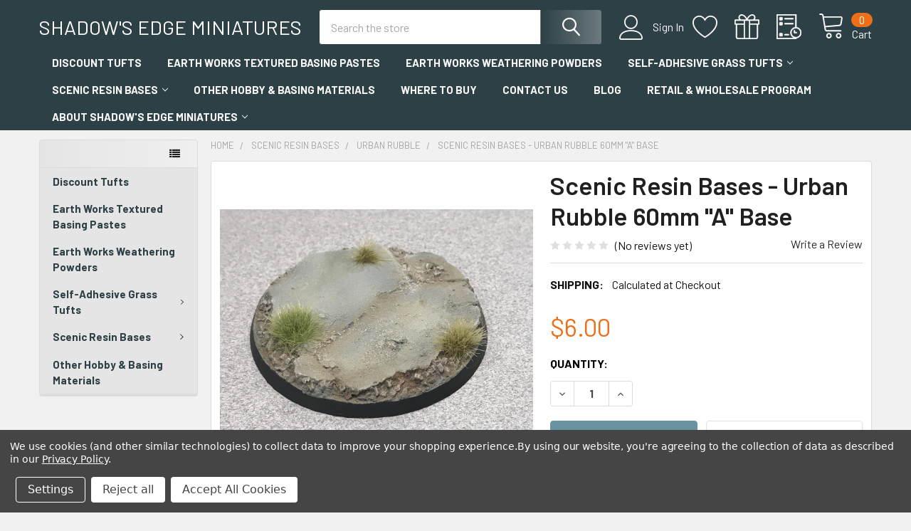

--- FILE ---
content_type: text/html; charset=UTF-8
request_url: https://shadowsedgeminis.com/scenic-resin-bases-urban-rubble-60mm-a-base/
body_size: 23086
content:

        <!DOCTYPE html>
<html class="no-js" lang="en">
        <head>
        <title>Scenic Resin Bases - Urban Rubble 60mm &quot;A&quot; Base - Shadow&#x27;s Edge Miniatures</title>
        <link rel="dns-prefetch preconnect" href="https://cdn11.bigcommerce.com/s-dea2oqez2c" crossorigin><link rel="dns-prefetch preconnect" href="https://fonts.googleapis.com/" crossorigin><link rel="dns-prefetch preconnect" href="https://fonts.gstatic.com/" crossorigin>
        <meta property="product:price:amount" content="6" /><meta property="product:price:currency" content="USD" /><meta property="og:url" content="https://shadowsedgeminis.com/scenic-resin-bases-urban-rubble-60mm-a-base/" /><meta property="og:site_name" content="Shadow's Edge Miniatures" /><meta name="keywords" content="Miniature Hobby Supplies, Scenery, Scale Hobbies, "><link rel='canonical' href='https://shadowsedgeminis.com/scenic-resin-bases-urban-rubble-60mm-a-base/' /><meta name='platform' content='bigcommerce.stencil' /><meta property="og:type" content="product" />
<meta property="og:title" content="Scenic Resin Bases - Urban Rubble 60mm &quot;A&quot; Base" />
<meta property="og:description" content="Shadow&#039;s Edge Miniatures Provides Affordable Hobby Supplies to Miniature Wargamers without Sacrificing Quality" />
<meta property="og:image" content="https://cdn11.bigcommerce.com/s-dea2oqez2c/products/157/images/834/Photo_Sep_23_8_38_04_PM__41644.1537754376.500.750.jpg?c=2" />
<meta property="fb:admins" content="shadowdstudio@gmail.com" />
<meta property="og:availability" content="instock" />
<meta property="pinterest:richpins" content="enabled" />
        
         

        <link href="https://cdn11.bigcommerce.com/s-dea2oqez2c/product_images/Favicon%20Logo%20%283%29.png?t=1616619105" rel="shortcut icon">
        <meta name="viewport" content="width=device-width, initial-scale=1, maximum-scale=1">

        <script>
            document.documentElement.className = document.documentElement.className.replace('no-js', 'js');
        </script>

        <script>
    function browserSupportsAllFeatures() {
        return window.Promise
            && window.fetch
            && window.URL
            && window.URLSearchParams
            && window.WeakMap
            // object-fit support
            && ('objectFit' in document.documentElement.style);
    }

    function loadScript(src) {
        var js = document.createElement('script');
        js.src = src;
        js.onerror = function () {
            console.error('Failed to load polyfill script ' + src);
        };
        document.head.appendChild(js);
    }

    if (!browserSupportsAllFeatures()) {
        loadScript('https://cdn11.bigcommerce.com/s-dea2oqez2c/stencil/e85aa500-51d2-013c-f796-12df6d842054/dist/theme-bundle.polyfills.js');
    }
</script>
        <script>window.consentManagerTranslations = `{"locale":"en","locales":{"consent_manager.data_collection_warning":"en","consent_manager.accept_all_cookies":"en","consent_manager.gdpr_settings":"en","consent_manager.data_collection_preferences":"en","consent_manager.manage_data_collection_preferences":"en","consent_manager.use_data_by_cookies":"en","consent_manager.data_categories_table":"en","consent_manager.allow":"en","consent_manager.accept":"en","consent_manager.deny":"en","consent_manager.dismiss":"en","consent_manager.reject_all":"en","consent_manager.category":"en","consent_manager.purpose":"en","consent_manager.functional_category":"en","consent_manager.functional_purpose":"en","consent_manager.analytics_category":"en","consent_manager.analytics_purpose":"en","consent_manager.targeting_category":"en","consent_manager.advertising_category":"en","consent_manager.advertising_purpose":"en","consent_manager.essential_category":"en","consent_manager.esential_purpose":"en","consent_manager.yes":"en","consent_manager.no":"en","consent_manager.not_available":"en","consent_manager.cancel":"en","consent_manager.save":"en","consent_manager.back_to_preferences":"en","consent_manager.close_without_changes":"en","consent_manager.unsaved_changes":"en","consent_manager.by_using":"en","consent_manager.agree_on_data_collection":"en","consent_manager.change_preferences":"en","consent_manager.cancel_dialog_title":"en","consent_manager.privacy_policy":"en","consent_manager.allow_category_tracking":"en","consent_manager.disallow_category_tracking":"en"},"translations":{"consent_manager.data_collection_warning":"We use cookies (and other similar technologies) to collect data to improve your shopping experience.","consent_manager.accept_all_cookies":"Accept All Cookies","consent_manager.gdpr_settings":"Settings","consent_manager.data_collection_preferences":"Website Data Collection Preferences","consent_manager.manage_data_collection_preferences":"Manage Website Data Collection Preferences","consent_manager.use_data_by_cookies":" uses data collected by cookies and JavaScript libraries to improve your shopping experience.","consent_manager.data_categories_table":"The table below outlines how we use this data by category. To opt out of a category of data collection, select 'No' and save your preferences.","consent_manager.allow":"Allow","consent_manager.accept":"Accept","consent_manager.deny":"Deny","consent_manager.dismiss":"Dismiss","consent_manager.reject_all":"Reject all","consent_manager.category":"Category","consent_manager.purpose":"Purpose","consent_manager.functional_category":"Functional","consent_manager.functional_purpose":"Enables enhanced functionality, such as videos and live chat. If you do not allow these, then some or all of these functions may not work properly.","consent_manager.analytics_category":"Analytics","consent_manager.analytics_purpose":"Provide statistical information on site usage, e.g., web analytics so we can improve this website over time.","consent_manager.targeting_category":"Targeting","consent_manager.advertising_category":"Advertising","consent_manager.advertising_purpose":"Used to create profiles or personalize content to enhance your shopping experience.","consent_manager.essential_category":"Essential","consent_manager.esential_purpose":"Essential for the site and any requested services to work, but do not perform any additional or secondary function.","consent_manager.yes":"Yes","consent_manager.no":"No","consent_manager.not_available":"N/A","consent_manager.cancel":"Cancel","consent_manager.save":"Save","consent_manager.back_to_preferences":"Back to Preferences","consent_manager.close_without_changes":"You have unsaved changes to your data collection preferences. Are you sure you want to close without saving?","consent_manager.unsaved_changes":"You have unsaved changes","consent_manager.by_using":"By using our website, you're agreeing to our","consent_manager.agree_on_data_collection":"By using our website, you're agreeing to the collection of data as described in our ","consent_manager.change_preferences":"You can change your preferences at any time","consent_manager.cancel_dialog_title":"Are you sure you want to cancel?","consent_manager.privacy_policy":"Privacy Policy","consent_manager.allow_category_tracking":"Allow [CATEGORY_NAME] tracking","consent_manager.disallow_category_tracking":"Disallow [CATEGORY_NAME] tracking"}}`;</script>
        
        <script>
            window.lazySizesConfig = window.lazySizesConfig || {};
            window.lazySizesConfig.loadMode = 1;
        </script>
        <script async src="https://cdn11.bigcommerce.com/s-dea2oqez2c/stencil/e85aa500-51d2-013c-f796-12df6d842054/dist/theme-bundle.head_async.js"></script>

            <link href="https://fonts.googleapis.com/css?family=Roboto:700,400,400i,300,300i,500,500i,700i,900,900i%7CBarlow:400,400i,300,300i,500,500i,600,600i,700,700i&display=block" rel="stylesheet">
            <script async src="https://cdn11.bigcommerce.com/s-dea2oqez2c/stencil/e85aa500-51d2-013c-f796-12df6d842054/dist/theme-bundle.font.js"></script>
            <link data-stencil-stylesheet href="https://cdn11.bigcommerce.com/s-dea2oqez2c/stencil/e85aa500-51d2-013c-f796-12df6d842054/css/theme-5028d8a0-5b20-013c-7263-76e4e3f2b04d.css" rel="stylesheet">
            <!-- Start Tracking Code for analytics_googleanalytics -->

<script data-bc-cookie-consent="3" type="text/plain" src="https://conduit.mailchimpapp.com/js/stores/dea2oqez2c/conduit.js"></script>

<!-- End Tracking Code for analytics_googleanalytics -->


<script type="text/javascript" src="https://checkout-sdk.bigcommerce.com/v1/loader.js" defer></script>
<script src="https://www.google.com/recaptcha/api.js" async defer></script>
<script>window.consentManagerStoreConfig = function () { return {"storeName":"Shadow's Edge Miniatures","privacyPolicyUrl":"https:\/\/shadowsedgeminis.com\/privacy-policy\/","writeKey":null,"improvedConsentManagerEnabled":true,"AlwaysIncludeScriptsWithConsentTag":true}; };</script>
<script type="text/javascript" src="https://cdn11.bigcommerce.com/shared/js/bodl-consent-32a446f5a681a22e8af09a4ab8f4e4b6deda6487.js" integrity="sha256-uitfaufFdsW9ELiQEkeOgsYedtr3BuhVvA4WaPhIZZY=" crossorigin="anonymous" defer></script>
<script type="text/javascript" src="https://cdn11.bigcommerce.com/shared/js/storefront/consent-manager-config-3013a89bb0485f417056882e3b5cf19e6588b7ba.js" defer></script>
<script type="text/javascript" src="https://cdn11.bigcommerce.com/shared/js/storefront/consent-manager-08633fe15aba542118c03f6d45457262fa9fac88.js" defer></script>
<script type="text/javascript">
var BCData = {"product_attributes":{"sku":null,"upc":null,"mpn":null,"gtin":null,"weight":null,"base":true,"image":null,"price":{"without_tax":{"formatted":"$6.00","value":6,"currency":"USD"},"tax_label":"Tax"},"out_of_stock_behavior":"label_option","out_of_stock_message":"Currently Out of stock","available_modifier_values":[],"in_stock_attributes":[],"stock":null,"instock":true,"stock_message":null,"purchasable":true,"purchasing_message":null,"call_for_price_message":null}};
</script>

<script nonce="">
(function () {
    var xmlHttp = new XMLHttpRequest();

    xmlHttp.open('POST', 'https://bes.gcp.data.bigcommerce.com/nobot');
    xmlHttp.setRequestHeader('Content-Type', 'application/json');
    xmlHttp.send('{"store_id":"10077980","timezone_offset":"-4.0","timestamp":"2026-01-21T21:10:18.08194800Z","visit_id":"a7ad1a90-f263-4e07-8e14-fe9c41caa173","channel_id":1}');
})();
</script>

        

        <!-- snippet location htmlhead -->

                    <link href="https://cdn11.bigcommerce.com/s-dea2oqez2c/images/stencil/608x608/products/157/834/Photo_Sep_23_8_38_04_PM__41644.1537754376.jpg?c=2" rel="preload" as="image">

    </head>
    <body class="csscolumns papaSupermarket-layout--left-sidebar 
        papaSupermarket-style--modern
        papaSupermarket-pageType--product 
        papaSupermarket-page--pages-product 
        emthemesModez-productUniform
        
        papaSupermarket--showAllCategoriesMenu
        
        
        
        
        
        
        " id="topOfPage">


        <!-- snippet location header -->
        <svg data-src="https://cdn11.bigcommerce.com/s-dea2oqez2c/stencil/e85aa500-51d2-013c-f796-12df6d842054/img/icon-sprite.svg" class="icons-svg-sprite"></svg>

        <header class="header" role="banner" >
    <a href="#" class="mobileMenu-toggle" data-mobile-menu-toggle="menu">
        <span class="mobileMenu-toggleIcon">Toggle menu</span>
    </a>

    <div class="emthemesModez-header-topSection">
        <div class="container">
            <nav class="navUser navUser--storeInfo">
    <ul class="navUser-section">
    </ul>
</nav>

<nav class="navUser">


        
</nav>        </div>
    </div>

    <div class="emthemesModez-header-userSection emthemesModez-header-userSection--logo-left">
        <div class="container">
            <nav class="navUser">
    
    <ul class="navUser-section navUser-section--alt">

            <li class="navUser-item navUser-item--account">
                    <span class="navUser-item-icon navUser-item-accountIcon emthemesModez-icon-linear-user"></span>
                    <div class="navUser-actions">
                        <a class="navUser-action" href="/login.php">
                            <span class="navUser-item-loginLabel">Sign In</span>
                        </a>
                    </div>
            </li>

            <li class="navUser-item">
                <a class="navUser-action navUser-action--wishlist" href="/wishlist.php" title="Wish Lists">
                    <span class="navUser-item-icon navUser-item-wishlistIcon"><svg class="icon"><use href="#icon-heart" /></svg></span>
                    <span class="navUser-item-wishlistLabel"><span class='firstword'>Wish </span>Lists</span>
                </a>
            </li>
        

        <li class="navUser-item navUser-item--compare">
            <a class="navUser-action navUser-action--compare" href="/compare" data-compare-nav>Compare <span class="countPill countPill--positive countPill--alt"></span></a>
        </li>
        
            <li class="navUser-item">
                <a class="navUser-action navUser-action--giftCert" href="/giftcertificates.php" title="Gift Certificates">
                    <span class="navUser-item-icon navUser-item-giftCertIcon"><svg class="icon"><use href="#icon-gift" /></svg></span>
                    <span class="navUser-item-giftCertLabel"><span class='firstword'>Gift </span>Certificates</span>
                </a>
            </li>

        <li class="navUser-item navUser-item--recentlyViewed">
            <a class="navUser-action navUser-action--recentlyViewed" href="#recently-viewed" data-dropdown="recently-viewed-dropdown" data-options="align:right" title="Recently Viewed" style="display:none">
                <span class="navUser-item-icon navUser-item-recentlyViewedIcon"><svg class="icon"><use href="#icon-recent-list" /></svg></span>
                <span class="navUser-item-recentlyViewedLabel"><span class='firstword'>Recently </span>Viewed</span>
            </a>
            <div class="dropdown-menu" id="recently-viewed-dropdown" data-dropdown-content aria-hidden="true"></div>
        </li>

        <li class="navUser-item navUser-item--cart">

            <a
                class="navUser-action navUser-action--cart"
                data-cart-preview
                data-dropdown="cart-preview-dropdown"
                data-options="align:right"
                href="/cart.php"
                title="Cart">
                <span class="navUser-item-icon navUser-item-cartIcon"><svg class="icon"><use href="#icon-cart" /></svg></span>
                <span class="navUser-item-cartLabel">Cart</span> <span class="countPill cart-quantity"></span>
            </a>

            <div class="dropdown-menu" id="cart-preview-dropdown" data-dropdown-content aria-hidden="true"></div>
        </li>
    </ul>
</nav>

                <div class="header-logo header-logo--left">
                    <a href="https://shadowsedgeminis.com/" data-instantload='{"page":"home"}'>
        <span class="header-logo-text">Shadow&#x27;s Edge Miniatures</span>
</a>
                </div>

            <div class="emthemesModez-quickSearch" data-prevent-quick-search-close>
    <!-- snippet location forms_search -->
    <form class="form" action="/search.php">
        <fieldset class="form-fieldset">
            <div class="form-field">
                <label class="is-srOnly" for="search_query">Search</label>
                <div class="form-prefixPostfix wrap">
                    <input class="form-input" data-search-quick name="search_query" id="search_query" data-error-message="Search field cannot be empty." placeholder="Search the store" autocomplete="off">
                    <input type="submit" class="button button--primary form-prefixPostfix-button--postfix" value="Search" />
                </div>
            </div>
        </fieldset>
    </form>
</div>        </div>
    </div>

    <div class="navPages-container navPages-container--bg" id="menu" data-menu>
        <div class="container">
            <nav class="navPages">

        <ul class="navPages-list navPages-list--categories">
                    <li class="navPages-item navPages-item--standard">
                        <a class="navPages-action" href="https://shadowsedgeminis.com/discount-tufts/" data-instantload >Discount Tufts</a>
                    </li>
                    <li class="navPages-item navPages-item--standard">
                        <a class="navPages-action" href="https://shadowsedgeminis.com/earth-works-textured-basing-pastes/" data-instantload >Earth Works Textured Basing Pastes</a>
                    </li>
                    <li class="navPages-item navPages-item--standard">
                        <a class="navPages-action" href="https://shadowsedgeminis.com/earth-works-weathering-powders/" data-instantload >Earth Works Weathering Powders</a>
                    </li>
                    <li class="navPages-item navPages-item--standard">
                        <a class="navPages-action has-subMenu " href="https://shadowsedgeminis.com/self-adhesive-grass-tufts/"
    data-instantload
    
    data-collapsible="navPages-38"
    data-collapsible-disabled-breakpoint="medium"
    data-collapsible-disabled-state="open"
    data-collapsible-enabled-state="closed">
    Self-Adhesive Grass Tufts <i class="icon navPages-action-moreIcon" aria-hidden="true"><svg><use href="#icon-chevron-down" /></svg></i>
</a>
<div class="navPage-subMenu
            navPage-subMenu--standard
            " id="navPages-38" aria-hidden="true" tabindex="-1">
    <ul class="navPage-subMenu-list">
        <li class="navPage-subMenu-item">
            <a class="navPage-subMenu-action navPages-action" href="https://shadowsedgeminis.com/self-adhesive-grass-tufts/" data-instantload>All Self-Adhesive Grass Tufts</a>
        </li>
            <li class="navPage-subMenu-item">
                    <a class="navPage-subMenu-action navPages-action" href="https://shadowsedgeminis.com/2mm-micro-self-adhesive-tufts/" data-instantload >2mm Micro Self-Adhesive Tufts</a>
            </li>
            <li class="navPage-subMenu-item">
                    <a class="navPage-subMenu-action navPages-action" href="https://shadowsedgeminis.com/exotic-tufts/" data-instantload >Exotic Tufts</a>
            </li>
            <li class="navPage-subMenu-item">
                    <a class="navPage-subMenu-action navPages-action" href="https://shadowsedgeminis.com/new-category/" data-instantload >4mm Short Self-Adhesive Tufts</a>
            </li>
            <li class="navPage-subMenu-item">
                    <a class="navPage-subMenu-action navPages-action" href="https://shadowsedgeminis.com/6mm-self-adhesive-tufts/" data-instantload >6mm Standard Self-Adhesive Tufts</a>
            </li>
            <li class="navPage-subMenu-item">
                    <a class="navPage-subMenu-action navPages-action" href="https://shadowsedgeminis.com/12mm-self-adhesive-tufts/" data-instantload >10 - 12mm Tall Self-Adhesive Tufts</a>
            </li>
    </ul>
</div>
                    </li>
                    <li class="navPages-item navPages-item--standard">
                        <a class="navPages-action has-subMenu " href="https://shadowsedgeminis.com/scenic-resin-bases/"
    data-instantload
    
    data-collapsible="navPages-30"
    data-collapsible-disabled-breakpoint="medium"
    data-collapsible-disabled-state="open"
    data-collapsible-enabled-state="closed">
    Scenic Resin Bases <i class="icon navPages-action-moreIcon" aria-hidden="true"><svg><use href="#icon-chevron-down" /></svg></i>
</a>
<div class="navPage-subMenu
            navPage-subMenu--standard
            " id="navPages-30" aria-hidden="true" tabindex="-1">
    <ul class="navPage-subMenu-list">
        <li class="navPage-subMenu-item">
            <a class="navPage-subMenu-action navPages-action" href="https://shadowsedgeminis.com/scenic-resin-bases/" data-instantload>All Scenic Resin Bases</a>
        </li>
            <li class="navPage-subMenu-item">
                    <a class="navPage-subMenu-action navPages-action" href="https://shadowsedgeminis.com/druidic-realms/" data-instantload >Druidic Realms</a>
            </li>
            <li class="navPage-subMenu-item">
                    <a class="navPage-subMenu-action navPages-action" href="https://shadowsedgeminis.com/reject-bases/" data-instantload >Reject Bases</a>
            </li>
            <li class="navPage-subMenu-item">
                    <a class="navPage-subMenu-action navPages-action" href="https://shadowsedgeminis.com/shell-shocked/" data-instantload >Shell Shocked</a>
            </li>
            <li class="navPage-subMenu-item">
                    <a class="navPage-subMenu-action navPages-action" href="https://shadowsedgeminis.com/urban-rubble/" data-instantload >Urban Rubble</a>
            </li>
            <li class="navPage-subMenu-item">
                    <a class="navPage-subMenu-action navPages-action" href="https://shadowsedgeminis.com/void-station/" data-instantload >Void Station</a>
            </li>
            <li class="navPage-subMenu-item">
                    <a class="navPage-subMenu-action navPages-action" href="https://shadowsedgeminis.com/rosarium/" data-instantload >Rosarium</a>
            </li>
    </ul>
</div>
                    </li>
                    <li class="navPages-item navPages-item--standard">
                        <a class="navPages-action" href="https://shadowsedgeminis.com/other-basing-materials/" data-instantload >Other Hobby &amp; Basing Materials</a>
                    </li>
        </ul>
    
    
        <ul class="navPages-list">
                <li class="navPages-item">
                    <a class="navPages-action" data-instantload href="https://shadowsedgeminis.com/where-to-buy/">Where to Buy</a>
                </li>
                <li class="navPages-item">
                    <a class="navPages-action" data-instantload href="https://shadowsedgeminis.com/contact-us/">Contact Us</a>
                </li>
                <li class="navPages-item">
                    <a class="navPages-action" data-instantload href="https://shadowsedgeminis.com/blog/">Blog</a>
                </li>
                <li class="navPages-item">
                    <a class="navPages-action" data-instantload href="https://shadowsedgeminis.wufoo.com/forms/shadows-edge-retail-wholesale-application">Retail &amp; Wholesale Program</a>
                </li>
                <li class="navPages-item">
                    <a class="navPages-action has-subMenu" href="https://shadowsedgeminis.com/about-shadows-edge-miniatures/" 
    data-instantload
    data-collapsible="navPages-page-4"
    data-collapsible-disabled-breakpoint="medium"
    data-collapsible-disabled-state="open"
    data-collapsible-enabled-state="closed">
    About Shadow&#x27;s Edge Miniatures <i class="icon navPages-action-moreIcon" aria-hidden="true"><svg><use href="#icon-chevron-down" /></svg></i>
</a>
<div class="navPage-subMenu navPage-subMenu--standard" id="navPages-page-4" aria-hidden="true" tabindex="-1">
    <ul class="navPage-subMenu-list">
        <li class="navPage-subMenu-item">
            <a class="navPage-subMenu-action navPages-action" data-instantload href="https://shadowsedgeminis.com/about-shadows-edge-miniatures/">About Shadow&#x27;s Edge Miniatures</a>
        </li>
            <li class="navPage-subMenu-item">
                    <a class="navPage-subMenu-action navPages-action" data-instantload href="https://shadowsedgeminis.com/shipping-returns/">Shipping &amp; Returns</a>
            </li>
            <li class="navPage-subMenu-item">
                    <a class="navPage-subMenu-action navPages-action" data-instantload href="https://shadowsedgeminis.com/commitment-to-quality/">Commitment to Quality</a>
            </li>
            <li class="navPage-subMenu-item">
                    <a class="navPage-subMenu-action navPages-action" data-instantload href="https://shadowsedgeminis.com/privacy-policy/">Privacy Policy</a>
            </li>
            <li class="navPage-subMenu-item">
                    <a class="navPage-subMenu-action navPages-action" data-instantload href="https://shadowsedgeminis.com/terms-and-conditions/">Terms and Conditions</a>
            </li>
    </ul>
</div>
                </li>
        </ul>
    <ul class="navPages-list navPages-list--user">
            <li class="navPages-item">
                <a class="navPages-action" href="/giftcertificates.php">Gift Certificates</a>
            </li>
            <li class="navPages-item">
                <a class="navPages-action" href="/login.php">Sign In</a>
            </li>
    </ul>

</nav>
        </div>
    </div>

    <div data-content-region="header_navigation_bottom--global"></div>
</header>

<div class="emthemesModez-quickSearch emthemesModez-quickSearch--mobileOnly" data-prevent-quick-search-close>
    <!-- snippet location forms_search -->
    <form class="form" action="/search.php">
        <fieldset class="form-fieldset">
            <div class="form-field">
                <label class="is-srOnly" for="search_query_mobile">Search</label>
                <div class="form-prefixPostfix wrap">
                    <input class="form-input" data-search-quick name="search_query" id="search_query_mobile" data-error-message="Search field cannot be empty." placeholder="Search the store" autocomplete="off">
                    <input type="submit" class="button button--primary form-prefixPostfix-button--postfix" value="Search" />
                </div>
            </div>
        </fieldset>
    </form>
</div>
<div class="dropdown dropdown--quickSearch" id="quickSearch" aria-hidden="true" tabindex="-1" data-prevent-quick-search-close>
    <div class="container">
        <section class="quickSearchResults" data-bind="html: results"></section>
    </div>
</div>
<div class="emthemesModez-overlay"></div>

<div data-content-region="header_bottom--global"></div>
<div data-content-region="header_bottom"></div>

        <div class="body" data-currency-code="USD">
     
    <div class="container">
        
        <div class="page">
            <div class="page-sidebar">
                <nav class="navList navList--aside">
    <div data-content-region="home_sidebar_top--global"></div>
    <div data-content-region="home_sidebar_top"></div>

    <div class="sidebarBlock sidebarBlock--verticalCategories sidebarBlock--verticalAllCategories">
    <div class="emthemesModez-navPages-verticalCategories-container">
        <a class="navPages-action has-subMenu" data-collapsible="emthemesModez-verticalCategories-sidebar"
            data-collapsible-disabled-breakpoint="medium"
            data-collapsible-disabled-state="open"
            data-collapsible-enabled-state="closed"></a>
        <div class="emthemesModez-verticalCategories emthemesModez-verticalCategories--open" id="emthemesModez-verticalCategories-sidebar" aria-hidden="false">
            <ul class="navPages-list navPages-list--categories">
                        <li class="navPages-item navPages-item--standard">
                            <a class="navPages-action" href="https://shadowsedgeminis.com/discount-tufts/" data-instantload >Discount Tufts</a>
                        </li>
                        <li class="navPages-item navPages-item--standard">
                            <a class="navPages-action" href="https://shadowsedgeminis.com/earth-works-textured-basing-pastes/" data-instantload >Earth Works Textured Basing Pastes</a>
                        </li>
                        <li class="navPages-item navPages-item--standard">
                            <a class="navPages-action" href="https://shadowsedgeminis.com/earth-works-weathering-powders/" data-instantload >Earth Works Weathering Powders</a>
                        </li>
                        <li class="navPages-item navPages-item--standard">
                            <a class="navPages-action has-subMenu " href="https://shadowsedgeminis.com/self-adhesive-grass-tufts/"
    data-instantload
    
    data-collapsible="navPages-38-sidebar"
    data-collapsible-disabled-breakpoint="medium"
    data-collapsible-disabled-state="open"
    data-collapsible-enabled-state="closed">
    Self-Adhesive Grass Tufts <i class="icon navPages-action-moreIcon" aria-hidden="true"><svg><use href="#icon-chevron-down" /></svg></i>
</a>
<div class="navPage-subMenu
            navPage-subMenu--standard
            " id="navPages-38-sidebar" aria-hidden="true" tabindex="-1">
    <ul class="navPage-subMenu-list">
        <li class="navPage-subMenu-item">
            <a class="navPage-subMenu-action navPages-action" href="https://shadowsedgeminis.com/self-adhesive-grass-tufts/" data-instantload>All Self-Adhesive Grass Tufts</a>
        </li>
            <li class="navPage-subMenu-item">
                    <a class="navPage-subMenu-action navPages-action" href="https://shadowsedgeminis.com/2mm-micro-self-adhesive-tufts/" data-instantload >2mm Micro Self-Adhesive Tufts</a>
            </li>
            <li class="navPage-subMenu-item">
                    <a class="navPage-subMenu-action navPages-action" href="https://shadowsedgeminis.com/exotic-tufts/" data-instantload >Exotic Tufts</a>
            </li>
            <li class="navPage-subMenu-item">
                    <a class="navPage-subMenu-action navPages-action" href="https://shadowsedgeminis.com/new-category/" data-instantload >4mm Short Self-Adhesive Tufts</a>
            </li>
            <li class="navPage-subMenu-item">
                    <a class="navPage-subMenu-action navPages-action" href="https://shadowsedgeminis.com/6mm-self-adhesive-tufts/" data-instantload >6mm Standard Self-Adhesive Tufts</a>
            </li>
            <li class="navPage-subMenu-item">
                    <a class="navPage-subMenu-action navPages-action" href="https://shadowsedgeminis.com/12mm-self-adhesive-tufts/" data-instantload >10 - 12mm Tall Self-Adhesive Tufts</a>
            </li>
    </ul>
</div>
                        </li>
                        <li class="navPages-item navPages-item--standard">
                            <a class="navPages-action has-subMenu " href="https://shadowsedgeminis.com/scenic-resin-bases/"
    data-instantload
    
    data-collapsible="navPages-30-sidebar"
    data-collapsible-disabled-breakpoint="medium"
    data-collapsible-disabled-state="open"
    data-collapsible-enabled-state="closed">
    Scenic Resin Bases <i class="icon navPages-action-moreIcon" aria-hidden="true"><svg><use href="#icon-chevron-down" /></svg></i>
</a>
<div class="navPage-subMenu
            navPage-subMenu--standard
            " id="navPages-30-sidebar" aria-hidden="true" tabindex="-1">
    <ul class="navPage-subMenu-list">
        <li class="navPage-subMenu-item">
            <a class="navPage-subMenu-action navPages-action" href="https://shadowsedgeminis.com/scenic-resin-bases/" data-instantload>All Scenic Resin Bases</a>
        </li>
            <li class="navPage-subMenu-item">
                    <a class="navPage-subMenu-action navPages-action" href="https://shadowsedgeminis.com/druidic-realms/" data-instantload >Druidic Realms</a>
            </li>
            <li class="navPage-subMenu-item">
                    <a class="navPage-subMenu-action navPages-action" href="https://shadowsedgeminis.com/reject-bases/" data-instantload >Reject Bases</a>
            </li>
            <li class="navPage-subMenu-item">
                    <a class="navPage-subMenu-action navPages-action" href="https://shadowsedgeminis.com/shell-shocked/" data-instantload >Shell Shocked</a>
            </li>
            <li class="navPage-subMenu-item">
                    <a class="navPage-subMenu-action navPages-action" href="https://shadowsedgeminis.com/urban-rubble/" data-instantload >Urban Rubble</a>
            </li>
            <li class="navPage-subMenu-item">
                    <a class="navPage-subMenu-action navPages-action" href="https://shadowsedgeminis.com/void-station/" data-instantload >Void Station</a>
            </li>
            <li class="navPage-subMenu-item">
                    <a class="navPage-subMenu-action navPages-action" href="https://shadowsedgeminis.com/rosarium/" data-instantload >Rosarium</a>
            </li>
    </ul>
</div>
                        </li>
                        <li class="navPages-item navPages-item--standard">
                            <a class="navPages-action" href="https://shadowsedgeminis.com/other-basing-materials/" data-instantload >Other Hobby &amp; Basing Materials</a>
                        </li>
            </ul>
        </div>
    </div>
</div>
    

    <div data-content-region="home_sidebar_below_menu--global"></div>
    <div data-content-region="home_sidebar_below_menu"></div>


    <div data-content-region="home_sidebar_below_brands--global"></div>
    <div data-content-region="home_sidebar_below_brands"></div>

    <div data-emthemesmodez-remote-banner="emthemesModezBannersBlockSidebar01"></div>

    

        <div data-emthemesmodez-remote-banner="emthemesModezBannersBlockSidebar02"></div>

    <div data-content-region="home_sidebar_bottom"></div>
    <div data-content-region="home_sidebar_bottom--global"></div>
</nav>
            </div>
            <main class="page-content">

    <ul class="breadcrumbs">
            <li class="breadcrumb ">
                <a data-instantload href="https://shadowsedgeminis.com/" class="breadcrumb-label">
                    <span>Home</span>
                </a>
            </li>
            <li class="breadcrumb ">
                <a data-instantload href="https://shadowsedgeminis.com/scenic-resin-bases/" class="breadcrumb-label">
                    <span>Scenic Resin Bases</span>
                </a>
            </li>
            <li class="breadcrumb ">
                <a data-instantload href="https://shadowsedgeminis.com/urban-rubble/" class="breadcrumb-label">
                    <span>Urban Rubble</span>
                </a>
            </li>
            <li class="breadcrumb is-active">
                <a data-instantload href="https://shadowsedgeminis.com/scenic-resin-bases-urban-rubble-60mm-a-base/" class="breadcrumb-label">
                    <span>Scenic Resin Bases - Urban Rubble 60mm &quot;A&quot; Base</span>
                </a>
            </li>
</ul>

<script type="application/ld+json">
{
    "@context": "https://schema.org",
    "@type": "BreadcrumbList",
    "itemListElement":
    [
        {
            "@type": "ListItem",
            "position": 1,
            "item": {
                "@id": "https://shadowsedgeminis.com/",
                "name": "Home"
            }
        },
        {
            "@type": "ListItem",
            "position": 2,
            "item": {
                "@id": "https://shadowsedgeminis.com/scenic-resin-bases/",
                "name": "Scenic Resin Bases"
            }
        },
        {
            "@type": "ListItem",
            "position": 3,
            "item": {
                "@id": "https://shadowsedgeminis.com/urban-rubble/",
                "name": "Urban Rubble"
            }
        },
        {
            "@type": "ListItem",
            "position": 4,
            "item": {
                "@id": "https://shadowsedgeminis.com/scenic-resin-bases-urban-rubble-60mm-a-base/",
                "name": "Scenic Resin Bases - Urban Rubble 60mm \"A\" Base"
            }
        }
    ]
}
</script>

    <div class="productView-scope">
        

<div class="productView productView--full"
>

    <div class="productView-detailsWrapper">
        <div data-also-bought-parent-scope class="productView-beforeAlsoBought">
            <section class="productView-details">
                <div class="productView-product">
                    
                    <h1 class="productView-title">Scenic Resin Bases - Urban Rubble 60mm &quot;A&quot; Base</h1>

                    <div class="productView-rating">
                                    <span class="icon icon--ratingEmpty">
            <svg>
                <use href="#icon-star" />
            </svg>
        </span>
        <span class="icon icon--ratingEmpty">
            <svg>
                <use href="#icon-star" />
            </svg>
        </span>
        <span class="icon icon--ratingEmpty">
            <svg>
                <use href="#icon-star" />
            </svg>
        </span>
        <span class="icon icon--ratingEmpty">
            <svg>
                <use href="#icon-star" />
            </svg>
        </span>
        <span class="icon icon--ratingEmpty">
            <svg>
                <use href="#icon-star" />
            </svg>
        </span>
<!-- snippet location product_rating -->
                            <span class="productView-reviewLink">
                                    (No reviews yet)
                            </span>
                            <span class="productView-reviewLink">
                                <a href="https://shadowsedgeminis.com/scenic-resin-bases-urban-rubble-60mm-a-base/"
                                        data-reveal-id="modal-review-form"
                                >
                                Write a Review
                                </a>
                            </span>
                            <div id="modal-review-form" class="modal" data-reveal>
    
    
    
    
    <div class="modal-header">
        <h2 class="modal-header-title">Write a Review</h2>
        <a href="#" class="modal-close" aria-label="Close" role="button">
            <svg class="icon"><use href="#icon-close" /></svg>
        </a>
    </div>
    <div class="modal-body">
        <div class="writeReview-productDetails">
            <div class="writeReview-productImage-container">
                        <img src="https://cdn11.bigcommerce.com/s-dea2oqez2c/images/stencil/608x608/products/157/834/Photo_Sep_23_8_38_04_PM__41644.1537754376.jpg?c=2" alt="Scenic Resin Bases - Urban Rubble 60mm &quot;A&quot; Base" title="Scenic Resin Bases - Urban Rubble 60mm &quot;A&quot; Base" data-sizes="auto"
        srcset="[data-uri]"
    data-srcset="https://cdn11.bigcommerce.com/s-dea2oqez2c/images/stencil/80w/products/157/834/Photo_Sep_23_8_38_04_PM__41644.1537754376.jpg?c=2 80w, https://cdn11.bigcommerce.com/s-dea2oqez2c/images/stencil/160w/products/157/834/Photo_Sep_23_8_38_04_PM__41644.1537754376.jpg?c=2 160w, https://cdn11.bigcommerce.com/s-dea2oqez2c/images/stencil/320w/products/157/834/Photo_Sep_23_8_38_04_PM__41644.1537754376.jpg?c=2 320w, https://cdn11.bigcommerce.com/s-dea2oqez2c/images/stencil/640w/products/157/834/Photo_Sep_23_8_38_04_PM__41644.1537754376.jpg?c=2 640w, https://cdn11.bigcommerce.com/s-dea2oqez2c/images/stencil/960w/products/157/834/Photo_Sep_23_8_38_04_PM__41644.1537754376.jpg?c=2 960w, https://cdn11.bigcommerce.com/s-dea2oqez2c/images/stencil/1280w/products/157/834/Photo_Sep_23_8_38_04_PM__41644.1537754376.jpg?c=2 1280w, https://cdn11.bigcommerce.com/s-dea2oqez2c/images/stencil/1920w/products/157/834/Photo_Sep_23_8_38_04_PM__41644.1537754376.jpg?c=2 1920w, https://cdn11.bigcommerce.com/s-dea2oqez2c/images/stencil/2560w/products/157/834/Photo_Sep_23_8_38_04_PM__41644.1537754376.jpg?c=2 2560w"
    
    class="lazyload"
    loading="lazy"
     />            </div>
            <h6 class="product-brand"></h6>
            <h5 class="product-title">Scenic Resin Bases - Urban Rubble 60mm &quot;A&quot; Base</h5>
        </div>
        <form class="form writeReview-form" action="/postreview.php" method="post">
            <fieldset class="form-fieldset">
                <div class="form-field">
                    <label class="form-label" for="rating-rate">Rating
                        <small>Required</small>
                    </label>
                    <!-- Stars -->
                    <!-- TODO: Review Stars need to be componentised, both for display and input -->
                    <select id="rating-rate" class="form-select" name="revrating">
                        <option value="">Select Rating</option>
                                <option value="1">1 star (worst)</option>
                                <option value="2">2 stars</option>
                                <option value="3">3 stars (average)</option>
                                <option value="4">4 stars</option>
                                <option value="5">5 stars (best)</option>
                    </select>
                </div>

                <!-- Name -->
                    <div class="form-field" id="revfromname" data-validation="" >
    <label class="form-label" for="revfromname_input">Name
        
    </label>
    <input type="text" id="revfromname_input" data-label="Name" name="revfromname"   class="form-input" aria-required="" aria-labelledby="revfromname" aria-live="polite"  >
</div>

                    <!-- Email -->
                        <div class="form-field" id="email" data-validation="" >
    <label class="form-label" for="email_input">Email
        <small>Required</small>
    </label>
    <input type="text" id="email_input" data-label="Email" name="email"   class="form-input" aria-required="false" aria-labelledby="email" aria-live="polite"  >
</div>

                <!-- Review Subject -->
                <div class="form-field" id="revtitle" data-validation="" >
    <label class="form-label" for="revtitle_input">Review Subject
        <small>Required</small>
    </label>
    <input type="text" id="revtitle_input" data-label="Review Subject" name="revtitle"   class="form-input" aria-required="true" aria-labelledby="revtitle" aria-live="polite"  >
</div>

                <!-- Comments -->
                <div class="form-field" id="revtext" data-validation="">
    <label class="form-label" for="revtext_input">Comments
            <small>Required</small>
    </label>
    <textarea name="revtext" id="revtext_input" data-label="Comments" rows="" aria-required="true" aria-labelledby="revtext" aria-live="polite" class="form-input" ></textarea>
</div>

                <div class="g-recaptcha" data-sitekey="6LcjX0sbAAAAACp92-MNpx66FT4pbIWh-FTDmkkz"></div><br/>

                <div class="form-field">
                    <input type="submit" class="button button--primary"
                           value="Submit Review">
                </div>
                <input type="hidden" name="product_id" value="157">
                <input type="hidden" name="action" value="post_review">
                <input type="hidden" name="throttleToken" value="a5e3a3a1-8cbf-40f5-ae5d-2d3dc261901d">
            </fieldset>
        </form>
    </div>
</div>
                    </div>


                    <div data-content-region="product_below_rating--global"></div>
                    <div data-content-region="product_below_rating"></div>
                    
                    
                    <dl class="productView-info">
                        <dt class="productView-info-name productView-info-name--sku sku-label" style="display: none;">SKU:</dt>
                        <dd class="productView-info-value productView-info-value--sku" data-product-sku></dd>
                        <dt class="productView-info-name productView-info-name--upc upc-label" style="display: none;">UPC:</dt>
                        <dd class="productView-info-value productView-info-value--upc" data-product-upc></dd>
                        <dt class="productView-info-name productView-info-name--mpn mpn-label"  style="display: none;">MPN:</dt>
                        <dd class="productView-info-value productView-info-value--mpn" data-product-mpn data-original-mpn=""></dd>
                                <dt class="productView-info-name productView-info-name--shippingCalc">Shipping:</dt>
                                <dd class="productView-info-value productView-info-value--shippingCalc">Calculated at Checkout</dd>
                        <div class="productView-info-bulkPricing">
                                                    </div>

                    </dl>

                </div>
            </section>

            <section class="productView-images productView-images--bottom" data-image-gallery 
                    data-sidebar-sticky
            >
                
                    

                    <ul class="productView-imageCarousel-main" id="productView-imageCarousel-main-157" data-image-gallery-main>
                                <li class="productView-imageCarousel-main-item slick-current">
                                    <a href="https://cdn11.bigcommerce.com/s-dea2oqez2c/images/stencil/1280x1280/products/157/834/Photo_Sep_23_8_38_04_PM__41644.1537754376.jpg?c=2&amp;imbypass=on"
                                        data-original-zoom="https://cdn11.bigcommerce.com/s-dea2oqez2c/images/stencil/1280x1280/products/157/834/Photo_Sep_23_8_38_04_PM__41644.1537754376.jpg?c=2&amp;imbypass=on"
                                        data-original-img="https://cdn11.bigcommerce.com/s-dea2oqez2c/images/stencil/608x608/products/157/834/Photo_Sep_23_8_38_04_PM__41644.1537754376.jpg?c=2"
                                        data-original-srcset="https://cdn11.bigcommerce.com/s-dea2oqez2c/images/stencil/80w/products/157/834/Photo_Sep_23_8_38_04_PM__41644.1537754376.jpg?c=2 80w, https://cdn11.bigcommerce.com/s-dea2oqez2c/images/stencil/160w/products/157/834/Photo_Sep_23_8_38_04_PM__41644.1537754376.jpg?c=2 160w, https://cdn11.bigcommerce.com/s-dea2oqez2c/images/stencil/320w/products/157/834/Photo_Sep_23_8_38_04_PM__41644.1537754376.jpg?c=2 320w, https://cdn11.bigcommerce.com/s-dea2oqez2c/images/stencil/640w/products/157/834/Photo_Sep_23_8_38_04_PM__41644.1537754376.jpg?c=2 640w, https://cdn11.bigcommerce.com/s-dea2oqez2c/images/stencil/960w/products/157/834/Photo_Sep_23_8_38_04_PM__41644.1537754376.jpg?c=2 960w, https://cdn11.bigcommerce.com/s-dea2oqez2c/images/stencil/1280w/products/157/834/Photo_Sep_23_8_38_04_PM__41644.1537754376.jpg?c=2 1280w, https://cdn11.bigcommerce.com/s-dea2oqez2c/images/stencil/1920w/products/157/834/Photo_Sep_23_8_38_04_PM__41644.1537754376.jpg?c=2 1920w, https://cdn11.bigcommerce.com/s-dea2oqez2c/images/stencil/2560w/products/157/834/Photo_Sep_23_8_38_04_PM__41644.1537754376.jpg?c=2 2560w">
                                                    <img src="https://cdn11.bigcommerce.com/s-dea2oqez2c/images/stencil/608x608/products/157/834/Photo_Sep_23_8_38_04_PM__41644.1537754376.jpg?c=2" alt="Scenic Resin Bases - Urban Rubble 60mm &quot;A&quot; Base" title="Scenic Resin Bases - Urban Rubble 60mm &quot;A&quot; Base" data-sizes="auto"
        srcset="[data-uri]"
    data-srcset="https://cdn11.bigcommerce.com/s-dea2oqez2c/images/stencil/80w/products/157/834/Photo_Sep_23_8_38_04_PM__41644.1537754376.jpg?c=2 80w, https://cdn11.bigcommerce.com/s-dea2oqez2c/images/stencil/160w/products/157/834/Photo_Sep_23_8_38_04_PM__41644.1537754376.jpg?c=2 160w, https://cdn11.bigcommerce.com/s-dea2oqez2c/images/stencil/320w/products/157/834/Photo_Sep_23_8_38_04_PM__41644.1537754376.jpg?c=2 320w, https://cdn11.bigcommerce.com/s-dea2oqez2c/images/stencil/640w/products/157/834/Photo_Sep_23_8_38_04_PM__41644.1537754376.jpg?c=2 640w, https://cdn11.bigcommerce.com/s-dea2oqez2c/images/stencil/960w/products/157/834/Photo_Sep_23_8_38_04_PM__41644.1537754376.jpg?c=2 960w, https://cdn11.bigcommerce.com/s-dea2oqez2c/images/stencil/1280w/products/157/834/Photo_Sep_23_8_38_04_PM__41644.1537754376.jpg?c=2 1280w, https://cdn11.bigcommerce.com/s-dea2oqez2c/images/stencil/1920w/products/157/834/Photo_Sep_23_8_38_04_PM__41644.1537754376.jpg?c=2 1920w, https://cdn11.bigcommerce.com/s-dea2oqez2c/images/stencil/2560w/products/157/834/Photo_Sep_23_8_38_04_PM__41644.1537754376.jpg?c=2 2560w"
    
    class="lazyload"
    
    width=608 height=608 />                                    </a>
                                </li>
                    </ul>





            </section>


            <section class="productView-details">
                <div class="productView-options productView-options--1col">

                    <div class="productView-price">
                                    
            <div class="price-section price-section--withoutTax rrp-price--withoutTax" style="display: none;">
                <span class="price-was-label">MSRP:</span>
                <span data-product-rrp-price-without-tax class="price price--rrp"> 
                    
                </span>
            </div>
            <div class="price-section price-section--withoutTax">
                <span class="price-label" >
                    
                </span>
                <span class="price-now-label" style="display: none;">
                    Now:
                </span>
                <span data-product-price-without-tax class="price price--withoutTax price--main">$6.00</span>
            </div>
            <div class="price-section price-section--withoutTax non-sale-price--withoutTax" style="display: none;">
                <span class="price-was-label">Was:</span>
                <span data-product-non-sale-price-without-tax class="price price--non-sale">
                    
                </span>
            </div>
             <div class="price-section price-section--saving" style="display: none;">
                    <span class="price">— You save</span>
                    <span data-product-price-saved class="price price--saving">
                        
                    </span>
                    <span class="price"> </span>
             </div>
                        </div>
                    <div data-content-region="product_below_price--global"></div>
                    <div data-content-region="product_below_price"><div data-layout-id="5a3edaf9-06c4-4d08-99f9-a492e60ccc70">       <div data-widget-id="25647bf4-74d5-4a56-b93b-8b52e0d1fd61" data-placement-id="b3365d19-9ac3-4a5b-bad3-762e12d24520" data-placement-status="ACTIVE"><style media="screen">
  #banner-region- {
    display: block;
    width: 100%;
    max-width: 545px;
  }
</style>

<div id="banner-region-">
  <div data-pp-message="" data-pp-style-logo-position="left" data-pp-style-logo-type="inline" data-pp-style-text-color="black" data-pp-style-text-size="12" id="paypal-commerce-proddetails-messaging-banner">
  </div>
  <script defer="" nonce="">
    (function () {
      // Price container with data-product-price-with-tax has bigger priority for product amount calculations
      const priceContainer = document.querySelector('[data-product-price-with-tax]')?.innerText
        ? document.querySelector('[data-product-price-with-tax]')
        : document.querySelector('[data-product-price-without-tax]');

      if (priceContainer) {
        renderMessageIfPossible();

        const config = {
          childList: true,    // Observe direct child elements
          subtree: true,      // Observe all descendants
          attributes: false,  // Do not observe attribute changes
        };

        const observer = new MutationObserver((mutationsList) => {
          if (mutationsList.length > 0) {
            renderMessageIfPossible();
          }
        });

        observer.observe(priceContainer, config);
      }

      function renderMessageIfPossible() {
        const amount = getPriceAmount(priceContainer.innerText)[0];

        if (amount) {
          renderMessage({ amount });
        }
      }

      function getPriceAmount(text) {
        /*
         INFO:
         - extracts a string from a pattern: [number][separator][number][separator]...
           [separator] - any symbol but a digit, including whitespaces
         */
        const pattern = /\d+(?:[^\d]\d+)+(?!\d)/g;
        const matches = text.match(pattern);
        const results = [];

        // if there are no matches
        if (!matches?.length) {
          const amount = text.replace(/[^\d]/g, '');

          if (!amount) return results;

          results.push(amount);

          return results;
        }

        matches.forEach(str => {
          const sepIndexes = [];

          for (let i = 0; i < str.length; i++) {
            // find separator index and push to array
            if (!/\d/.test(str[i])) {
              sepIndexes.push(i);
            }
          }
          if (sepIndexes.length === 0) return;
          // assume the last separator is the decimal
          const decIndex = sepIndexes[sepIndexes.length - 1];

          // cut the substr to the separator with replacing non-digit chars
          const intSubstr = str.slice(0, decIndex).replace(/[^\d]/g, '');
          // cut the substr after the separator with replacing non-digit chars
          const decSubstr = str.slice(decIndex + 1).replace(/[^\d]/g, '');

          if (!intSubstr) return;

          const amount = decSubstr ? `${intSubstr}.${decSubstr}` : intSubstr;
          // to get floating point number
          const number = parseFloat(amount);

          if (!isNaN(number)) {
            results.push(String(number));
          }
        });

        return results;
      }

      function loadScript(src, attributes) {
        return new Promise((resolve, reject) => {
          const scriptTag = document.createElement('script');

          if (attributes) {
            Object.keys(attributes)
                    .forEach(key => {
                      scriptTag.setAttribute(key, attributes[key]);
                    });
          }

          scriptTag.type = 'text/javascript';
          scriptTag.src = src;

          scriptTag.onload = () => resolve();
          scriptTag.onerror = event => {
            reject(event);
          };

          document.head.appendChild(scriptTag);
        });
      }

      function renderMessage(objectParams) {
        const paypalSdkScriptConfig = getPayPalSdkScriptConfig();

        const options = transformConfig(paypalSdkScriptConfig.options);
        const attributes = transformConfig(paypalSdkScriptConfig.attributes);

        const messageProps = { placement: 'product', ...objectParams };

        const renderPayPalMessagesComponent = (paypal) => {
          paypal.Messages(messageProps).render('#paypal-commerce-proddetails-messaging-banner');
        };

        if (options['client-id'] && options['merchant-id']) {
          if (!window.paypalMessages) {
            const paypalSdkUrl = 'https://www.paypal.com/sdk/js';
            const scriptQuery = new URLSearchParams(options).toString();
            const scriptSrc = `${paypalSdkUrl}?${scriptQuery}`;

            loadScript(scriptSrc, attributes).then(() => {
              renderPayPalMessagesComponent(window.paypalMessages);
            });
          } else {
            renderPayPalMessagesComponent(window.paypalMessages)
          }
        }
      }

      function transformConfig(config) {
        let transformedConfig = {};

        const keys = Object.keys(config);

        keys.forEach((key) => {
          const value = config[key];

          if (
                  value === undefined ||
                  value === null ||
                  value === '' ||
                  (Array.isArray(value) && value.length === 0)
          ) {
            return;
          }

          transformedConfig = {
            ...transformedConfig,
            [key]: Array.isArray(value) ? value.join(',') : value,
          };
        });

        return transformedConfig;
      }

      function getPayPalSdkScriptConfig() {
        const attributionId = '';
        const currencyCode = 'USD';
        const clientId = 'AQ3RkiNHQ53oodRlTz7z-9ETC9xQNUgOLHjVDII9sgnF19qLXJzOwShAxcFW7OT7pVEF5B9bwjIArOvE';
        const merchantId = '7RWZBD5VSXDGC';
        const isDeveloperModeApplicable = 'false'.indexOf('true') !== -1;
        const buyerCountry = 'US';

        return {
          options: {
            'client-id': clientId,
            'merchant-id': merchantId,
            components: ['messages'],
            currency: currencyCode,
            ...(isDeveloperModeApplicable && { 'buyer-country': buyerCountry }),
          },
          attributes: {
            'data-namespace': 'paypalMessages',
            'data-partner-attribution-id': attributionId,
          },
        };
      }
    })();
  </script>
</div>
</div>
</div></div>

                    <form class="form form--addToCart" method="post" action="https://shadowsedgeminis.com/cart.php" enctype="multipart/form-data"
                        data-cart-item-add>
                        <input type="hidden" name="action" value="add">
                        <input type="hidden" name="product_id" value="157"/>

                        <div class="emthemesModez-productView-optionsGrid">
                            <div data-product-option-change style="display:none;">
                            </div>
                        </div>

                        <div class="form-field form-field--stock u-hiddenVisually">
                            <label class="form-label form-label--alternate">
                                Current Stock:
                                <span data-product-stock></span>
                            </label>
                        </div>

                            <div class="form-field form-field--increments _addToCartVisibility" >
                                <label class="form-label form-label--alternate"
                                    for="qty[]">Quantity:</label>

                                <div class="form-increment" data-quantity-change>
                                    <button class="button button--icon" data-action="dec">
                                        <span class="is-srOnly">Decrease Quantity of Scenic Resin Bases - Urban Rubble 60mm &quot;A&quot; Base</span>
                                        <i class="icon" aria-hidden="true">
                                            <svg>
                                                <use href="#icon-keyboard-arrow-down"/>
                                            </svg>
                                        </i>
                                    </button>
                                    <input class="form-input form-input--incrementTotal"
                                        id="qty[]"
                                        name="qty[]"
                                        type="tel"
                                        value="1"
                                        data-quantity-min="0"
                                        data-quantity-max="0"
                                        min="1"
                                        pattern="[0-9]*"
                                        aria-live="polite">
                                    <button class="button button--icon" data-action="inc">
                                        <span class="is-srOnly">Increase Quantity of Scenic Resin Bases - Urban Rubble 60mm &quot;A&quot; Base</span>
                                        <i class="icon" aria-hidden="true">
                                            <svg>
                                                <use href="#icon-keyboard-arrow-up"/>
                                            </svg>
                                        </i>
                                    </button>
                                </div>
                            </div>
                        <div class="alertBox productAttributes-message" style="display:none">
                            <div class="alertBox-column alertBox-icon">
                                <icon glyph="ic-success" class="icon" aria-hidden="true"><svg xmlns="http://www.w3.org/2000/svg" width="24" height="24" viewBox="0 0 24 24"><path d="M12 2C6.48 2 2 6.48 2 12s4.48 10 10 10 10-4.48 10-10S17.52 2 12 2zm1 15h-2v-2h2v2zm0-4h-2V7h2v6z"></path></svg></icon>
                            </div>
                            <p class="alertBox-column alertBox-message"></p>
                        </div>
                            <div class="form-action _addToCartVisibility" >
                                <input id="form-action-addToCart" data-wait-message="Adding to cart…" class="button button--primary" type="submit"
                                    value="Add to Cart">
                                <div class="add-to-cart-wallet-buttons" data-add-to-cart-wallet-buttons>
                                        <div id=bc-smart-payment-buttons_697140ba74a0e>
<script type="text/javascript">
    (function() {
        let productData = null;

        init();

        function init() {
            const buttonsContainerId = 'bc-smart-payment-buttons_697140ba74a0e';
            const smartButtonsContainer = document.getElementById(buttonsContainerId);

            if (!smartButtonsContainer) {
                return;
            }

            const appLoadingProps = {
                checkoutKitLoaderScriptPath: 'https://checkout-sdk.bigcommerce.com/v1/loader.js',
                microAppJsFilesPaths: JSON.parse('["https:\/\/microapps.bigcommerce.com\/smart-payment-buttons\/js\/runtime-ead45ca4.js","https:\/\/microapps.bigcommerce.com\/smart-payment-buttons\/js\/vendors-13b050f2.js","https:\/\/microapps.bigcommerce.com\/smart-payment-buttons\/js\/smart-payment-buttons-ee781486.js"]'),
            }

            const smartPaymentButtonsProps = {
                buyNowInitializeOptions: {
                    getBuyNowCartRequestBody: getBuyNowCartRequestBody,
                    storefrontApiToken: 'eyJ0eXAiOiJKV1QiLCJhbGciOiJFUzI1NiJ9.[base64].4bs0tgyWHmN_gZJt2OJqwDFtiVM6Iz6muQHtqAtBTyMhnGbEa5iSNVg1FalNE5H12mf0G9P6awena1Gl4R2rfQ',
                },
                containerId: buttonsContainerId,
                currencyCode: 'USD',
                showMoreButtonLabel: 'More payment options',
                smartPaymentButtons: JSON.parse('[{"gatewayId":"paypalcommerce","methodId":"paypal","initializationOptions":{"style":{"size":"medium","color":"gold","shape":"pill","label":"checkout","height":40}},"sortOrder":0},{"gatewayId":"paypalcommercecredit","methodId":"paypal-credit","initializationOptions":{"style":{"size":"medium","color":"gold","shape":"pill","label":"checkout","height":40}},"sortOrder":1},{"gatewayId":"paypalcommercevenmo","methodId":"paypal-venmo","initializationOptions":{"style":{"size":"medium","color":"gold","shape":"pill","label":"checkout","height":40}},"sortOrder":2}]'),
                storeSettings: {
                    host: 'https://shadowsedgeminis.com',
                    locale: '',
                },
                visibleBaseButtonsCount: Number('1'),
                confirmationPageRedirectUrl: '/checkout/order-confirmation',
                requiresShipping: Boolean('1'),
            };

            document.addEventListener('onProductUpdate', (e) => {
                productData = e.detail.productDetails;
                productData.quantity = productData.quantity || 1;
            }, false);

            appInit(appLoadingProps, smartPaymentButtonsProps);
        }

        /**
         *
         * Get 'buy now' cart data functions
         *
         * */
        function getBuyNowCartRequestBody() {
            return {
                lineItems: [productData],
                source: 'BUY_NOW',
            };
        }

        /**
         *
         * App initialization
         *
         * */
        function appInit(appLoadingProps, smartPaymentButtonsProps) {
            const { checkoutKitLoaderScriptPath, microAppJsFilesPaths } = appLoadingProps;

            if (window.checkoutKitLoader) {
                initializeSmartPaymentButtonsApp(microAppJsFilesPaths, smartPaymentButtonsProps);
            } else {
                createScriptTag(
                    checkoutKitLoaderScriptPath,
                    () => initializeSmartPaymentButtonsApp(microAppJsFilesPaths, smartPaymentButtonsProps)
                );
            }
        }

        function initializeSmartPaymentButtonsApp(microAppJsFilesPaths, smartPaymentButtonsProps) {
            if (
                window.BigCommerce
                && window.BigCommerce.initializeSmartPaymentButtons
                && typeof window.BigCommerce.initializeSmartPaymentButtons === 'function'
            ) {
                window.BigCommerce.initializeSmartPaymentButtons(smartPaymentButtonsProps);
            } else {
                loadScripts(
                    microAppJsFilesPaths,
                    () => window.BigCommerce.initializeSmartPaymentButtons(smartPaymentButtonsProps)
                );
            }
        }

        function createScriptTag(src, onLoad) {
            const scriptTag = document.createElement('script');
            scriptTag.type = 'text/javascript';
            scriptTag.defer = true;
            scriptTag.async = false;
            scriptTag.crossorigin = true;
            scriptTag.src = src;
            if (onLoad) {
                scriptTag.onload = onLoad;
            }
            document.head.appendChild(scriptTag);
        }

        function loadScripts(scripts, onLoadEnd) {
            const script = scripts[0];
            const scriptsToLoad = scripts.slice(1);

            createScriptTag(script, () => {
                if (scriptsToLoad.length > 0) {
                    loadScripts(scriptsToLoad, onLoadEnd);
                } else {
                    onLoadEnd();
                }
            });
        }
    })();
</script>
</div>

                                </div>
                            </div>
                            <!-- snippet location product_addtocart -->


                    </form>

                        <form action="/wishlist.php?action=add&amp;product_id=157" class="form form-wishlist form-action" data-wishlist-add method="post">
    <a aria-controls="wishlist-dropdown" aria-expanded="false" class="button dropdown-menu-button" data-dropdown="wishlist-dropdown">
        <span>Add to Wish List</span>
        <i aria-hidden="true" class="icon">
            <svg>
                <use href="#icon-chevron-down" />
            </svg>
        </i>
    </a>
    <ul aria-hidden="true" class="dropdown-menu" data-dropdown-content id="wishlist-dropdown" tabindex="-1">
        
        <li>
            <input class="button" type="submit" value="Add to My Wish List">
        </li>
        <li>
            <a data-wishlist class="button" href="/wishlist.php?action=addwishlist&product_id=157">Create New Wish List</a>
        </li>
    </ul>
</form>
                </div>


                    
    
    <div class="addthis_toolbox">
            <ul class="socialLinks socialLinks--alt">
                    <li class="socialLinks-item socialLinks-item--facebook">
                        <a class="socialLinks__link icon icon--facebook"
                        title="Facebook"
                        href="https://facebook.com/sharer/sharer.php?u=https%3A%2F%2Fshadowsedgeminis.com%2Fscenic-resin-bases-urban-rubble-60mm-a-base%2F"
                        target="_blank"
                        rel="noopener"
                        
                        >
                            <span class="aria-description--hidden">Facebook</span>
                            <svg>
                                <use href="#icon-facebook"/>
                            </svg>
                        </a>
                    </li>
                    <li class="socialLinks-item socialLinks-item--print">
                        <a class="socialLinks__link icon icon--print"
                        title="Print"
                        onclick="window.print();return false;"
                        
                        >
                            <span class="aria-description--hidden">Print</span>
                            <svg>
                                <use href="#icon-print"/>
                            </svg>
                        </a>
                    </li>
                    <li class="socialLinks-item socialLinks-item--twitter">
                        <a class="socialLinks__link icon icon--x"
                        href="https://x.com/intent/tweet/?text=Scenic%20Resin%20Bases%20-%20Urban%20Rubble%2060mm%20%22A%22%20Base%20-%20Shadow&#x27;s%20Edge%20Miniatures&amp;url=https%3A%2F%2Fshadowsedgeminis.com%2Fscenic-resin-bases-urban-rubble-60mm-a-base%2F"
                        target="_blank"
                        rel="noopener"
                        title="X"
                        
                        >
                            <span class="aria-description--hidden">X</span>
                            <svg>
                                <use href="#icon-x"/>
                            </svg>
                        </a>
                    </li>
                    <li class="socialLinks-item socialLinks-item--linkedin">
                        <a class="socialLinks__link icon icon--linkedin"
                        title="Linkedin"
                        href="https://www.linkedin.com/shareArticle?mini=true&amp;url=https%3A%2F%2Fshadowsedgeminis.com%2Fscenic-resin-bases-urban-rubble-60mm-a-base%2F&amp;title=Scenic%20Resin%20Bases%20-%20Urban%20Rubble%2060mm%20%22A%22%20Base%20-%20Shadow&#x27;s%20Edge%20Miniatures&amp;summary=Scenic%20Resin%20Bases%20-%20Urban%20Rubble%2060mm%20%22A%22%20Base%20-%20Shadow&#x27;s%20Edge%20Miniatures&amp;source=https%3A%2F%2Fshadowsedgeminis.com%2Fscenic-resin-bases-urban-rubble-60mm-a-base%2F"
                        target="_blank"
                        rel="noopener"
                        
                        >
                            <span class="aria-description--hidden">Linkedin</span>
                            <svg>
                                <use href="#icon-linkedin"/>
                            </svg>
                        </a>
                    </li>
                    <li class="socialLinks-item socialLinks-item--pinterest">
                        <a class="socialLinks__link icon icon--pinterest"
                        title="Pinterest"
                        href="https://pinterest.com/pin/create/button/?url=https%3A%2F%2Fshadowsedgeminis.com%2Fscenic-resin-bases-urban-rubble-60mm-a-base%2F&amp;description=Scenic%20Resin%20Bases%20-%20Urban%20Rubble%2060mm%20%22A%22%20Base%20-%20Shadow&#x27;s%20Edge%20Miniatures"
                        target="_blank"
                        rel="noopener"
                        
                        >
                            <span class="aria-description--hidden">Pinterest</span>
                            <svg>
                                <use href="#icon-pinterest"/>
                            </svg>
                        </a>
                                            </li>
            </ul>
            <iframe
                class="facebookRecommendBtn"
                style="border:none; overflow:hidden; margin: 0; padding: 0; height: 20px; margin-top: .75rem; max-width: 100%"
                src="https://www.facebook.com/plugins/like.php?href=https%3A%2F%2Fshadowsedgeminis.com%2Fscenic-resin-bases-urban-rubble-60mm-a-base%2F&amp;layout=button_count&amp;action=recommend&amp;colorscheme=light&amp;height=20"
                scrolling="no"
                frameborder="0"
                allowTransparency="true">
            </iframe>
    </div>
                <!-- snippet location product_details -->
            </section>
        </div>

    </div>

    

    <div data-also-bought-parent-scope class="productView-descriptionWrapper">
        <article class="productView-description productView-description--full">
            <ul class="tabs tabs--alt" data-tab>
                <li class="tab tab--description is-active">
                    <a class="tab-title" href="#tab-description">Description</a>
                </li>

                

            </ul>
            <div class="tabs-contents">
                <div class="tab-content is-active" id="tab-description" data-emthemesmodez-mobile-collapse>
                    <h2 class="page-heading">Description</h2>
                    <div class="productView-description-tabContent emthemesModez-mobile-collapse-content" data-emthemesmodez-mobile-collapse-content >
                        <p><span style="font-family: helvetica; font-size: x-large;"><strong>Our Urban Rubble bases are made to simulate a cracked and worn urban landscape that has begun to be reclaimed by nature.</strong></span></p>
<p><span style="font-family: helvetica; font-size: large;">Our bases are pressure cast in high-quality urethane resin. Figures can be directly glued or pinned to these beveled edge bases.</span></p>
<p><span style="font-family: helvetica; font-size: large;"><strong>Includes:</strong>&nbsp;1x 60mm Urban Rubble Base in design "A"</span></p>
<p><span style="font-family: helvetica; font-size: medium;">All of our resin bases use a mold-release agent during the production process. We recommend thoroughly washing them with warm water and a mild dish soap before priming. Resin dust is dangerous to inhale, so please ensure you use appropriate safety equipment when sanding or cutting resin. Unless noted, each base is a unique design.&nbsp;</span></p>
<p><span style="font-family: helvetica; font-size: medium;">This product contains small pieces and is not suitable for use by, or around, small children.&nbsp;</span></p>
                        <!-- snippet location product_description -->
                    </div>
                    <a href="#" class="emthemesModez-mobile-collapse-handle" data-emthemesmodez-mobile-collapse-handle><span class="on">View All</span><span class="off">Close</span></a>
                </div>
            </div>
        </article>
    </div>
    
</div>

        <div data-content-region="product_below_content--global"></div>
        <div data-content-region="product_below_content"></div>


    </div>

    <div class="productView-productTabs">
        <ul class="tabs" data-tab role="tablist">
        <li class="tab is-active" role="presentational">
            <a class="tab-title" href="#tab-related" role="tab" tabindex="0" aria-selected="true" controls="tab-related">Related Products</a>
        </li>
</ul>

<div class="tabs-contents">
    <div role="tabpanel" aria-hidden="false" class="tab-content has-jsContent is-active" id="tab-related">
        <h2 class="page-heading">Related Products</h2>
            <section class="productCarousel"
    
    data-slick='{
        "dots": false,
        "infinite": false,
        "mobileFirst": true,
        "slidesToShow": 2,
        "slidesToScroll": 2,
        "responsive": [
            {
                "breakpoint": 1260,
                "settings": {
                    "slidesToScroll": 4,
                    "slidesToShow": 5
                }
            },
            {
                "breakpoint": 800,
                "settings": {
                    "slidesToScroll": 3,
                    "slidesToShow": 4
                }
            },
            {
                "breakpoint": 550,
                "settings": {
                    "slidesToScroll": 3,
                    "slidesToShow": 2
                }
            }
        ]
    }'
>
    <div class="productCarousel-slide" data-product-id="158">
        <article class="card "
>
    <figure class="card-figure">
        <a href="https://shadowsedgeminis.com/scenic-resin-bases-urban-rubble-60mm-b-base/"  data-instantload>
            <div class="card-img-container">
                    <img src="https://cdn11.bigcommerce.com/s-dea2oqez2c/images/stencil/350x350/products/158/835/Photo_Sep_23_8_38_44_PM__47724.1537754719.jpg?c=2" alt="Scenic Resin Bases - Urban Rubble 60mm &quot;B&quot; Base" title="Scenic Resin Bases - Urban Rubble 60mm &quot;B&quot; Base" data-sizes="auto"
        srcset="https://cdn11.bigcommerce.com/s-dea2oqez2c/images/stencil/80w/products/158/835/Photo_Sep_23_8_38_44_PM__47724.1537754719.jpg?c=2"
    data-srcset="https://cdn11.bigcommerce.com/s-dea2oqez2c/images/stencil/80w/products/158/835/Photo_Sep_23_8_38_44_PM__47724.1537754719.jpg?c=2 80w, https://cdn11.bigcommerce.com/s-dea2oqez2c/images/stencil/160w/products/158/835/Photo_Sep_23_8_38_44_PM__47724.1537754719.jpg?c=2 160w, https://cdn11.bigcommerce.com/s-dea2oqez2c/images/stencil/320w/products/158/835/Photo_Sep_23_8_38_44_PM__47724.1537754719.jpg?c=2 320w, https://cdn11.bigcommerce.com/s-dea2oqez2c/images/stencil/640w/products/158/835/Photo_Sep_23_8_38_44_PM__47724.1537754719.jpg?c=2 640w, https://cdn11.bigcommerce.com/s-dea2oqez2c/images/stencil/960w/products/158/835/Photo_Sep_23_8_38_44_PM__47724.1537754719.jpg?c=2 960w, https://cdn11.bigcommerce.com/s-dea2oqez2c/images/stencil/1280w/products/158/835/Photo_Sep_23_8_38_44_PM__47724.1537754719.jpg?c=2 1280w, https://cdn11.bigcommerce.com/s-dea2oqez2c/images/stencil/1920w/products/158/835/Photo_Sep_23_8_38_44_PM__47724.1537754719.jpg?c=2 1920w, https://cdn11.bigcommerce.com/s-dea2oqez2c/images/stencil/2560w/products/158/835/Photo_Sep_23_8_38_44_PM__47724.1537754719.jpg?c=2 2560w"
    
    class="lazyload card-image"
    
    width=350 height=350 />            </div>
        </a>
        <figcaption class="card-figcaption">
            <div class="card-figcaption-body">
                <div class="card-buttons">
                            <a href="https://shadowsedgeminis.com/cart.php?action=add&amp;product_id=158" class="button button--small button--primary card-figcaption-button" data-emthemesmodez-cart-item-add>Add to Cart</a>

                </div>

                <div class="card-buttons card-buttons--alt">
                </div>
            </div>
        </figcaption>
    </figure>
    <div class="card-body">
        <h4 class="card-title">
            <a href="https://shadowsedgeminis.com/scenic-resin-bases-urban-rubble-60mm-b-base/" data-instantload >Scenic Resin Bases - Urban Rubble 60mm &quot;B&quot; Base</a>
        </h4>



        <div class="card-text card-text--price" data-test-info-type="price">
                    
            <div class="price-section price-section--withoutTax rrp-price--withoutTax" style="display: none;">
                <span class="price-was-label">MSRP:</span>
                <span data-product-rrp-price-without-tax class="price price--rrp"> 
                    
                </span>
            </div>
            <div class="price-section price-section--withoutTax">
                <span class="price-label" >
                    
                </span>
                <span class="price-now-label" style="display: none;">
                    Now:
                </span>
                <span data-product-price-without-tax class="price price--withoutTax price--main">$6.00</span>
            </div>
            <div class="price-section price-section--withoutTax non-sale-price--withoutTax" style="display: none;">
                <span class="price-was-label">Was:</span>
                <span data-product-non-sale-price-without-tax class="price price--non-sale">
                    
                </span>
            </div>
            </div>

        <div class="card-text card-text--summary" data-test-info-type="summary">
                Our Urban Rubble bases are made to simulate a cracked and worn urban landscape that has begun to be reclaimed by nature.
Our bases are pressure cast in high-quality urethane resin. Figures can be...
        </div>


    </div>


</article>
    </div>
    <div class="productCarousel-slide" data-product-id="159">
        <article class="card "
>
    <figure class="card-figure">
        <a href="https://shadowsedgeminis.com/scenic-resin-bases-urban-rubble-60mm-c-base/"  data-instantload>
            <div class="card-img-container">
                    <img src="https://cdn11.bigcommerce.com/s-dea2oqez2c/images/stencil/350x350/products/159/946/IMG_20191113_202307__59912.1573756450.jpg?c=2" alt="Scenic Resin Bases - Urban Rubble 60mm &quot;C&quot; Base" title="Scenic Resin Bases - Urban Rubble 60mm &quot;C&quot; Base" data-sizes="auto"
        srcset="https://cdn11.bigcommerce.com/s-dea2oqez2c/images/stencil/80w/products/159/946/IMG_20191113_202307__59912.1573756450.jpg?c=2"
    data-srcset="https://cdn11.bigcommerce.com/s-dea2oqez2c/images/stencil/80w/products/159/946/IMG_20191113_202307__59912.1573756450.jpg?c=2 80w, https://cdn11.bigcommerce.com/s-dea2oqez2c/images/stencil/160w/products/159/946/IMG_20191113_202307__59912.1573756450.jpg?c=2 160w, https://cdn11.bigcommerce.com/s-dea2oqez2c/images/stencil/320w/products/159/946/IMG_20191113_202307__59912.1573756450.jpg?c=2 320w, https://cdn11.bigcommerce.com/s-dea2oqez2c/images/stencil/640w/products/159/946/IMG_20191113_202307__59912.1573756450.jpg?c=2 640w, https://cdn11.bigcommerce.com/s-dea2oqez2c/images/stencil/960w/products/159/946/IMG_20191113_202307__59912.1573756450.jpg?c=2 960w, https://cdn11.bigcommerce.com/s-dea2oqez2c/images/stencil/1280w/products/159/946/IMG_20191113_202307__59912.1573756450.jpg?c=2 1280w, https://cdn11.bigcommerce.com/s-dea2oqez2c/images/stencil/1920w/products/159/946/IMG_20191113_202307__59912.1573756450.jpg?c=2 1920w, https://cdn11.bigcommerce.com/s-dea2oqez2c/images/stencil/2560w/products/159/946/IMG_20191113_202307__59912.1573756450.jpg?c=2 2560w"
    
    class="lazyload card-image"
    
    width=350 height=350 />            </div>
        </a>
        <figcaption class="card-figcaption">
            <div class="card-figcaption-body">
                <div class="card-buttons">
                            <a href="https://shadowsedgeminis.com/cart.php?action=add&amp;product_id=159" class="button button--small button--primary card-figcaption-button" data-emthemesmodez-cart-item-add>Add to Cart</a>

                </div>

                <div class="card-buttons card-buttons--alt">
                </div>
            </div>
        </figcaption>
    </figure>
    <div class="card-body">
        <h4 class="card-title">
            <a href="https://shadowsedgeminis.com/scenic-resin-bases-urban-rubble-60mm-c-base/" data-instantload >Scenic Resin Bases - Urban Rubble 60mm &quot;C&quot; Base</a>
        </h4>



        <div class="card-text card-text--price" data-test-info-type="price">
                    
            <div class="price-section price-section--withoutTax rrp-price--withoutTax" style="display: none;">
                <span class="price-was-label">MSRP:</span>
                <span data-product-rrp-price-without-tax class="price price--rrp"> 
                    
                </span>
            </div>
            <div class="price-section price-section--withoutTax">
                <span class="price-label" >
                    
                </span>
                <span class="price-now-label" style="display: none;">
                    Now:
                </span>
                <span data-product-price-without-tax class="price price--withoutTax price--main">$6.00</span>
            </div>
            <div class="price-section price-section--withoutTax non-sale-price--withoutTax" style="display: none;">
                <span class="price-was-label">Was:</span>
                <span data-product-non-sale-price-without-tax class="price price--non-sale">
                    
                </span>
            </div>
            </div>

        <div class="card-text card-text--summary" data-test-info-type="summary">
                Our Urban Rubble bases are made to simulate a cracked and worn urban landscape that has begun to be reclaimed by nature.
Our bases are pressure cast in high-quality urethane resin. Figures can be...
        </div>


    </div>


</article>
    </div>
    <div class="productCarousel-slide" data-product-id="168">
        <article class="card "
>
    <figure class="card-figure">
        <a href="https://shadowsedgeminis.com/scenic-resin-bases-urban-rubble-80mm/"  data-instantload>
            <div class="card-img-container">
                    <img src="https://cdn11.bigcommerce.com/s-dea2oqez2c/images/stencil/350x350/products/168/872/IMG_20190512_223402__40182.1557771829.jpg?c=2" alt="Scenic Resin Bases - Urban Rubble 80mm" title="Scenic Resin Bases - Urban Rubble 80mm" data-sizes="auto"
        srcset="https://cdn11.bigcommerce.com/s-dea2oqez2c/images/stencil/80w/products/168/872/IMG_20190512_223402__40182.1557771829.jpg?c=2"
    data-srcset="https://cdn11.bigcommerce.com/s-dea2oqez2c/images/stencil/80w/products/168/872/IMG_20190512_223402__40182.1557771829.jpg?c=2 80w, https://cdn11.bigcommerce.com/s-dea2oqez2c/images/stencil/160w/products/168/872/IMG_20190512_223402__40182.1557771829.jpg?c=2 160w, https://cdn11.bigcommerce.com/s-dea2oqez2c/images/stencil/320w/products/168/872/IMG_20190512_223402__40182.1557771829.jpg?c=2 320w, https://cdn11.bigcommerce.com/s-dea2oqez2c/images/stencil/640w/products/168/872/IMG_20190512_223402__40182.1557771829.jpg?c=2 640w, https://cdn11.bigcommerce.com/s-dea2oqez2c/images/stencil/960w/products/168/872/IMG_20190512_223402__40182.1557771829.jpg?c=2 960w, https://cdn11.bigcommerce.com/s-dea2oqez2c/images/stencil/1280w/products/168/872/IMG_20190512_223402__40182.1557771829.jpg?c=2 1280w, https://cdn11.bigcommerce.com/s-dea2oqez2c/images/stencil/1920w/products/168/872/IMG_20190512_223402__40182.1557771829.jpg?c=2 1920w, https://cdn11.bigcommerce.com/s-dea2oqez2c/images/stencil/2560w/products/168/872/IMG_20190512_223402__40182.1557771829.jpg?c=2 2560w"
    
    class="lazyload card-image"
    
    width=350 height=350 />            </div>
        </a>
        <figcaption class="card-figcaption">
            <div class="card-figcaption-body">
                <div class="card-buttons">
                            <a href="https://shadowsedgeminis.com/cart.php?action=add&amp;product_id=168" class="button button--small button--primary card-figcaption-button" data-emthemesmodez-cart-item-add>Add to Cart</a>

                </div>

                <div class="card-buttons card-buttons--alt">
                </div>
            </div>
        </figcaption>
    </figure>
    <div class="card-body">
        <h4 class="card-title">
            <a href="https://shadowsedgeminis.com/scenic-resin-bases-urban-rubble-80mm/" data-instantload >Scenic Resin Bases - Urban Rubble 80mm</a>
        </h4>



        <div class="card-text card-text--price" data-test-info-type="price">
                    
            <div class="price-section price-section--withoutTax rrp-price--withoutTax" style="display: none;">
                <span class="price-was-label">MSRP:</span>
                <span data-product-rrp-price-without-tax class="price price--rrp"> 
                    
                </span>
            </div>
            <div class="price-section price-section--withoutTax">
                <span class="price-label" >
                    
                </span>
                <span class="price-now-label" style="display: none;">
                    Now:
                </span>
                <span data-product-price-without-tax class="price price--withoutTax price--main">$10.00</span>
            </div>
            <div class="price-section price-section--withoutTax non-sale-price--withoutTax" style="display: none;">
                <span class="price-was-label">Was:</span>
                <span data-product-non-sale-price-without-tax class="price price--non-sale">
                    
                </span>
            </div>
            </div>

        <div class="card-text card-text--summary" data-test-info-type="summary">
                Our Urban Rubble bases are made to simulate a cracked and worn urban landscape that has begun to be reclaimed by nature.
Our bases are pressure cast in high-quality urethane resin. Figures can be...
        </div>


    </div>


</article>
    </div>
    <div class="productCarousel-slide" data-product-id="163">
        <article class="card "
>
    <figure class="card-figure">
        <a href="https://shadowsedgeminis.com/scenic-resin-bases-urban-rubble-40mm/"  data-instantload>
            <div class="card-img-container">
                    <img src="https://cdn11.bigcommerce.com/s-dea2oqez2c/images/stencil/350x350/products/163/838/Photo_Sep_23_8_40_55_PM__46717.1537754899.jpg?c=2" alt="Scenic Resin Bases - Urban Rubble 40mm" title="Scenic Resin Bases - Urban Rubble 40mm" data-sizes="auto"
        srcset="https://cdn11.bigcommerce.com/s-dea2oqez2c/images/stencil/80w/products/163/838/Photo_Sep_23_8_40_55_PM__46717.1537754899.jpg?c=2"
    data-srcset="https://cdn11.bigcommerce.com/s-dea2oqez2c/images/stencil/80w/products/163/838/Photo_Sep_23_8_40_55_PM__46717.1537754899.jpg?c=2 80w, https://cdn11.bigcommerce.com/s-dea2oqez2c/images/stencil/160w/products/163/838/Photo_Sep_23_8_40_55_PM__46717.1537754899.jpg?c=2 160w, https://cdn11.bigcommerce.com/s-dea2oqez2c/images/stencil/320w/products/163/838/Photo_Sep_23_8_40_55_PM__46717.1537754899.jpg?c=2 320w, https://cdn11.bigcommerce.com/s-dea2oqez2c/images/stencil/640w/products/163/838/Photo_Sep_23_8_40_55_PM__46717.1537754899.jpg?c=2 640w, https://cdn11.bigcommerce.com/s-dea2oqez2c/images/stencil/960w/products/163/838/Photo_Sep_23_8_40_55_PM__46717.1537754899.jpg?c=2 960w, https://cdn11.bigcommerce.com/s-dea2oqez2c/images/stencil/1280w/products/163/838/Photo_Sep_23_8_40_55_PM__46717.1537754899.jpg?c=2 1280w, https://cdn11.bigcommerce.com/s-dea2oqez2c/images/stencil/1920w/products/163/838/Photo_Sep_23_8_40_55_PM__46717.1537754899.jpg?c=2 1920w, https://cdn11.bigcommerce.com/s-dea2oqez2c/images/stencil/2560w/products/163/838/Photo_Sep_23_8_40_55_PM__46717.1537754899.jpg?c=2 2560w"
    
    class="lazyload card-image"
    
    width=350 height=350 />            </div>
        </a>
        <figcaption class="card-figcaption">
            <div class="card-figcaption-body">
                <div class="card-buttons">
                            <a href="https://shadowsedgeminis.com/cart.php?action=add&amp;product_id=163" class="button button--small button--primary card-figcaption-button" data-emthemesmodez-cart-item-add>Add to Cart</a>

                </div>

                <div class="card-buttons card-buttons--alt">
                </div>
            </div>
        </figcaption>
    </figure>
    <div class="card-body">
        <h4 class="card-title">
            <a href="https://shadowsedgeminis.com/scenic-resin-bases-urban-rubble-40mm/" data-instantload >Scenic Resin Bases - Urban Rubble 40mm</a>
        </h4>



        <div class="card-text card-text--price" data-test-info-type="price">
                    
            <div class="price-section price-section--withoutTax rrp-price--withoutTax" style="display: none;">
                <span class="price-was-label">MSRP:</span>
                <span data-product-rrp-price-without-tax class="price price--rrp"> 
                    
                </span>
            </div>
            <div class="price-section price-section--withoutTax">
                <span class="price-label" >
                    
                </span>
                <span class="price-now-label" style="display: none;">
                    Now:
                </span>
                <span data-product-price-without-tax class="price price--withoutTax price--main">$12.00</span>
            </div>
            <div class="price-section price-section--withoutTax non-sale-price--withoutTax" style="display: none;">
                <span class="price-was-label">Was:</span>
                <span data-product-non-sale-price-without-tax class="price price--non-sale">
                    
                </span>
            </div>
            </div>

        <div class="card-text card-text--summary" data-test-info-type="summary">
                Our Urban Rubble bases are made to simulate a cracked and worn urban landscape that has begun to be reclaimed by nature.
Our bases are pressure cast in high-quality urethane resin. Figures can be...
        </div>


    </div>


</article>
    </div>
    <div class="productCarousel-slide" data-product-id="170">
        <article class="card "
>
    <figure class="card-figure">
        <a href="https://shadowsedgeminis.com/scenic-resin-bases-urban-rubble-100mm/"  data-instantload>
            <div class="card-img-container">
                    <img src="https://cdn11.bigcommerce.com/s-dea2oqez2c/images/stencil/350x350/products/170/876/IMG_20190512_223720__34225.1557772135.jpg?c=2" alt="Scenic Resin Bases - Urban Rubble 100mm" title="Scenic Resin Bases - Urban Rubble 100mm" data-sizes="auto"
        srcset="https://cdn11.bigcommerce.com/s-dea2oqez2c/images/stencil/80w/products/170/876/IMG_20190512_223720__34225.1557772135.jpg?c=2"
    data-srcset="https://cdn11.bigcommerce.com/s-dea2oqez2c/images/stencil/80w/products/170/876/IMG_20190512_223720__34225.1557772135.jpg?c=2 80w, https://cdn11.bigcommerce.com/s-dea2oqez2c/images/stencil/160w/products/170/876/IMG_20190512_223720__34225.1557772135.jpg?c=2 160w, https://cdn11.bigcommerce.com/s-dea2oqez2c/images/stencil/320w/products/170/876/IMG_20190512_223720__34225.1557772135.jpg?c=2 320w, https://cdn11.bigcommerce.com/s-dea2oqez2c/images/stencil/640w/products/170/876/IMG_20190512_223720__34225.1557772135.jpg?c=2 640w, https://cdn11.bigcommerce.com/s-dea2oqez2c/images/stencil/960w/products/170/876/IMG_20190512_223720__34225.1557772135.jpg?c=2 960w, https://cdn11.bigcommerce.com/s-dea2oqez2c/images/stencil/1280w/products/170/876/IMG_20190512_223720__34225.1557772135.jpg?c=2 1280w, https://cdn11.bigcommerce.com/s-dea2oqez2c/images/stencil/1920w/products/170/876/IMG_20190512_223720__34225.1557772135.jpg?c=2 1920w, https://cdn11.bigcommerce.com/s-dea2oqez2c/images/stencil/2560w/products/170/876/IMG_20190512_223720__34225.1557772135.jpg?c=2 2560w"
    
    class="lazyload card-image"
    
    width=350 height=350 />            </div>
        </a>
        <figcaption class="card-figcaption">
            <div class="card-figcaption-body">
                <div class="card-buttons">
                            <a href="https://shadowsedgeminis.com/cart.php?action=add&amp;product_id=170" class="button button--small button--primary card-figcaption-button" data-emthemesmodez-cart-item-add>Add to Cart</a>

                </div>

                <div class="card-buttons card-buttons--alt">
                </div>
            </div>
        </figcaption>
    </figure>
    <div class="card-body">
        <h4 class="card-title">
            <a href="https://shadowsedgeminis.com/scenic-resin-bases-urban-rubble-100mm/" data-instantload >Scenic Resin Bases - Urban Rubble 100mm</a>
        </h4>



        <div class="card-text card-text--price" data-test-info-type="price">
                    
            <div class="price-section price-section--withoutTax rrp-price--withoutTax" style="display: none;">
                <span class="price-was-label">MSRP:</span>
                <span data-product-rrp-price-without-tax class="price price--rrp"> 
                    
                </span>
            </div>
            <div class="price-section price-section--withoutTax">
                <span class="price-label" >
                    
                </span>
                <span class="price-now-label" style="display: none;">
                    Now:
                </span>
                <span data-product-price-without-tax class="price price--withoutTax price--main">$12.00</span>
            </div>
            <div class="price-section price-section--withoutTax non-sale-price--withoutTax" style="display: none;">
                <span class="price-was-label">Was:</span>
                <span data-product-non-sale-price-without-tax class="price price--non-sale">
                    
                </span>
            </div>
            </div>

        <div class="card-text card-text--summary" data-test-info-type="summary">
                Our Urban Rubble bases are made to simulate a cracked and worn urban landscape that has begun to be reclaimed by nature.
Our bases are pressure cast in high-quality urethane resin. Figures can be...
        </div>


    </div>


</article>
    </div>
</section>
    </div>

</div>
    </div>

    <script type="application/ld+json">
    {
        "@context": "https://schema.org/",
        "@type": "Product",
        "@id": "https://shadowsedgeminis.com/scenic-resin-bases-urban-rubble-60mm-a-base/",
        "name": "Scenic Resin Bases - Urban Rubble 60mm \"A\" Base",
        "sku": 157,
        
        
        "url" : "https://shadowsedgeminis.com/scenic-resin-bases-urban-rubble-60mm-a-base/",
        "description": "Our Urban Rubble bases are made to simulate a cracked and worn urban landscape that has begun to be reclaimed by nature.\r\nOur bases are pressure cast in high-quality urethane resin. Figures can be directly glued or pinned to these beveled edge bases.\r\nIncludes:&nbsp;1x 60mm Urban Rubble Base in design \"A\"\r\nAll of our resin bases use a mold-release agent during the production process. We recommend thoroughly washing them with warm water and a mild dish soap before priming. Resin dust is dangerous to inhale, so please ensure you use appropriate safety equipment when sanding or cutting resin. Unless noted, each base is a unique design.&nbsp;\r\nThis product contains small pieces and is not suitable for use by, or around, small children.&nbsp;",
        "image": "https://cdn11.bigcommerce.com/s-dea2oqez2c/images/stencil/1280x1280/products/157/834/Photo_Sep_23_8_38_04_PM__41644.1537754376.jpg?c=2",
        "offers": {
            "@type": "Offer",
            "priceCurrency": "USD",
            "price": "6",
            "itemCondition" : "https://schema.org/NewCondition",
            "availability" : "https://schema.org/InStock",
            "url" : "https://shadowsedgeminis.com/scenic-resin-bases-urban-rubble-60mm-a-base/",
            "priceValidUntil": "2027-01-21"
        }
    }
</script>
            </main>
        </div>

    </div>
    <div id="modal" class="modal" data-reveal data-prevent-quick-search-close>
    <a href="#" class="modal-close" aria-label="Close" role="button">
        <svg class="icon"><use href="#icon-close" /></svg>
    </a>
    <div class="modal-content"></div>
    <div class="loadingOverlay"></div>
</div>

<div id="previewModal" class="modal modal--large" data-reveal>
    <a href="#" class="modal-close" aria-label="Close" role="button">
        <svg class="icon"><use href="#icon-close" /></svg>
    </a>
    <div class="modal-content"></div>
    <div class="loadingOverlay"></div>
</div>
    <div id="alert-modal" class="modal modal--alert modal--small" data-reveal data-prevent-quick-search-close>
    <div class="swal2-icon swal2-error swal2-icon-show"><span class="swal2-x-mark"><span class="swal2-x-mark-line-left"></span><span class="swal2-x-mark-line-right"></span></span></div>

    <div class="modal-content"></div>

    <div class="button-container"><button type="button" class="confirm button" data-reveal-close>OK</button></div>
</div>
</div>

<div class="scrollToTop">
    <a href="#topOfPage" class="button u-hiddenVisually" id="scrollToTopFloatingButton" title="Top of Page"><i class="fa fa-chevron-up"></i></a>
</div>        

<div data-content-region="footer_before"></div>
<div data-content-region="footer_before--global"></div>


<footer class="footer" role="contentinfo">
    <div class="emthemesModez-footer-topColumns-wrapper">
        <div class="container">
            <div class="emthemesModez-footer-topColumns">
                <div class="emthemesModez-footer-newsletter">
                    <div class="emthemesModez-newsletterSection emthemesModez-newsletterSection--hasSocials">
    <article class="emthemesModez-newsletterForm" data-section-type="newsletterSubscription">
        <h5 class="footer-info-heading">Subscribe to our newsletter</h5>

<form class="form" action="/subscribe.php" method="post">
    <fieldset class="form-fieldset">
        <input type="hidden" name="action" value="subscribe">
        <input type="hidden" name="nl_first_name" value="bc">
        <input type="hidden" name="check" value="1">
        <div class="form-field">
            <label class="form-label is-srOnly" for="nl_email">Email Address</label>
            <div class="form-prefixPostfix wrap">
                <input class="form-input form-prefixPostfix-input" id="nl_email" name="nl_email" type="email" value="" placeholder="Your email address" aria-required="true" required>
                <input class="button form-prefixPostfix-button--postfix" type="submit" value="Subscribe">
            </div>
        </div>
    </fieldset>
</form>
    </article>
</div>                </div>
            </div>
        </div>
    </div>

    <div data-content-region="newsletter_below"></div>
    <div data-content-region="newsletter_below--global"></div>


    <div class="container">
        <section class="footer-info">

            




            
            



        </section>
        <div data-content-region="footer_below_columns--global"></div>
    </div>

    <div class="footer-copyright">
        <div class="container">
            <p class="powered-by">
                    &copy; <span id="copyright_year"></span> Shadow&#x27;s Edge Miniatures.
                    <script>
                        document.getElementById("copyright_year").innerHTML = new Date().getFullYear();
                    </script>
            </p>

                    <div class="footer-payment-icons">
                <svg class="footer-payment-icon"><use href="#icon-logo-american-express-dark"></use></svg>
                <svg class="footer-payment-icon"><use href="#icon-logo-discover-dark"></use></svg>
                <svg class="footer-payment-icon"><use href="#icon-logo-mastercard-dark"></use></svg>
                <svg class="footer-payment-icon"><use href="#icon-logo-paypal-dark"></use></svg>
                <svg class="footer-payment-icon"><use href="#icon-logo-visa-dark"></use></svg>
        </div>

            <div data-content-region="ssl_site_seal--global"></div>
        </div>
    </div>
</footer>

<div data-content-region="footer_bottom--global"></div>
        <script>window.__webpack_public_path__ = "https://cdn11.bigcommerce.com/s-dea2oqez2c/stencil/e85aa500-51d2-013c-f796-12df6d842054/dist/";</script>
        <script src="https://cdn11.bigcommerce.com/s-dea2oqez2c/stencil/e85aa500-51d2-013c-f796-12df6d842054/dist/theme-bundle.main.js"></script>
        <script>
            window.stencilBootstrap("product", "{\"themeSettings\":{\"optimizedCheckout-formChecklist-color\":\"#333333\",\"banner3x_1_style\":\"\",\"paymentbuttons-paypal-cart-page-add-cart-color\":\"gold\",\"footer-secondary-backgroundColor\":\"#2D4046\",\"paymentbuttons-paypal-cart-page-add-cart-label\":\"checkout\",\"optimizedCheckout-buttonPrimary-backgroundColorActive\":\"#989898\",\"paymentbuttons-paypal-checkout-payment-label\":\"checkout\",\"show_accept_amex\":true,\"optimizedCheckout-buttonPrimary-borderColorDisabled\":\"transparent\",\"categoriesList_count\":8,\"brandpage_products_per_page\":12,\"color-secondaryDarker\":\"#e8e8e8\",\"banner_half_1_style\":\"\",\"card--alternate-color--hover\":\"#ffffff\",\"productsByCategory-heading-backgroundColor3\":\"#00a6ed\",\"optimizedCheckout-colorFocus\":\"#ED6F17\",\"alsobought_product\":\"custom\",\"navUser-color\":\"#F8F8F8\",\"bannerAdvTopHeader\":\"\",\"social_icon_placement_bottom\":true,\"productpage_bulk_price_table\":false,\"topHeader_style\":\"modern\",\"show_powered_by\":false,\"topHeader-borderColor\":\"#2D4046\",\"productsByCategory-heading-color2\":\"#ffffff\",\"checkRadio-borderColor\":\"#dcdcdc\",\"product_custom_badges\":true,\"color-primaryDarker\":\"#000000\",\"optimizedCheckout-buttonPrimary-colorHover\":\"#ffffff\",\"brand_size\":\"300x150\",\"optimizedCheckout-logo-position\":\"left\",\"carousel_video_autoplay\":true,\"optimizedCheckout-discountBanner-backgroundColor\":\"#f5f5f5\",\"color-textLink--hover\":\"#505050\",\"pdp-sale-price-label\":\"Now:\",\"nl_popup_show\":\"hide\",\"navPages-categoriesItem-color\":\"#1d1d1d\",\"optimizedCheckout-buttonSecondary-backgroundColorHover\":\"#f5f5f5\",\"show_sku\":false,\"optimizedCheckout-headingPrimary-font\":\"Google_Roboto_700\",\"icon--alt-color-hover\":\"#6A93A1\",\"productpage_description_type\":\"full\",\"footer-backgroundColor\":\"#f1f1f2\",\"navPages-color\":\"#F8F8F8\",\"productpage_reviews_count\":9,\"optimizedCheckout-step-borderColor\":\"#dddddd\",\"logo_size\":\"250x100\",\"product_options_column\":1,\"blog_style\":\"featured\",\"fontSizeH2\":\"30\",\"optimizedCheckout-formField-backgroundColor\":\"#ffffff\",\"show_accept_paypal\":true,\"footer-secondary-button-backgroundColor\":\"#ED6F17\",\"paymentbuttons-paypal-shape\":\"pill\",\"color_badge_product_custom_badges\":\"#000000\",\"optimizedCheckout-discountBanner-textColor\":\"#333333\",\"section4\":\"categories_list\",\"pdp-retail-price-label\":\"MSRP:\",\"optimizedCheckout-buttonPrimary-font\":\"Google_Roboto_400\",\"topHeader_banner1\":false,\"paymentbuttons-paypal-label\":\"checkout\",\"productsByCategorySortingTabs-heading-backgroundColor2\":\"#6A93A1\",\"banner_half_2_style\":\"\",\"navPages-borderColor\":\"#dcdcdc\",\"optimizedCheckout-backgroundImage-size\":\"1000x400\",\"carousel-dot-color\":\"#9c9c9c\",\"button--disabled-backgroundColor\":\"#dcdcdc\",\"header_sticky\":true,\"footer_show_pages\":-2,\"topBanner-backgroundColor\":\"#000000\",\"show_subcategories_grid\":false,\"navPages_categoriesMenu\":\"horizontal\",\"blockquote-cite-font-color\":\"#a5a5a5\",\"topBanner-color\":\"#ffffff\",\"banner_half_2_backgroundColor\":\"transparent\",\"optimizedCheckout-formField-shadowColor\":\"#e5e5e5\",\"categorypage_products_per_page\":12,\"banner_one_1_backgroundColor\":\"transparent\",\"button--default-color\":\"#553232\",\"icon--alt-color\":\"#282828\",\"productpage_vertical_thumbnails\":false,\"section7\":\"special_products_columns\",\"specialProductsTab-heading-color\":\"#000000\",\"fontSizeH6\":\"13\",\"optimizedCheckout-loadingToaster-backgroundColor\":\"#333333\",\"color-textHeading\":\"#202020\",\"show_accept_discover\":true,\"footer_show_links_2\":false,\"specialProductsTab_show_featured\":false,\"container-fill-base\":\"#ffffff\",\"paymentbuttons-paylater-cart-page-add-cart-color\":\"gold\",\"productsByCategorySortingTabs_count\":0,\"optimizedCheckout-formField-errorColor\":\"#d14343\",\"spinner-borderColor-dark\":\"#989898\",\"input-font-color\":\"#454545\",\"footer-secondary-headingColor\":\"#ffffff\",\"select-bg-color\":\"#ffffff\",\"banner3x_2_backgroundColor\":\"transparent\",\"banner_one_1_style\":\"\",\"show_accept_mastercard\":true,\"topHeader-bgColor\":\"#EEEEEE\",\"style\":\"modern\",\"optimizedCheckout-link-font\":\"Google_Roboto_400\",\"supported_payment_methods\":[\"card\",\"paypal\"],\"carousel-arrow-bgColor\":\"#ffffff\",\"lazyload_mode\":\"lazyload+lqip\",\"carousel-title-color\":\"#111111\",\"categorypage_search\":\"show\",\"color_text_product_sale_badges\":\"#ffffff\",\"specialProductsTab_lazy_count\":8,\"show_accept_googlepay\":false,\"card--alternate-borderColor\":\"#ffffff\",\"icon--alt-backgroundColor-hover\":\"transparent\",\"button--disabled-color\":\"#ffffff\",\"carousel-slide0-position\":\"center\",\"color-primaryDark\":\"#2d2d2d\",\"categoriesList_showBanner\":false,\"product_outstock_badge\":true,\"navPages_autoFit\":false,\"color_hover_product_sale_badges\":\"#ED6F17\",\"color-price\":\"#ED6F17\",\"optimizedCheckout-buttonPrimary-borderColorActive\":\"#989898\",\"navPages-subMenu-backgroundColor\":\"#E5E5E5\",\"productpage_layout\":\"\",\"color-grey\":\"#4f4f4f\",\"homepage_expand_categories_menu\":true,\"footer_show_contact\":false,\"body-font\":\"Google_Barlow_400,400i,300,300i,500,500i,600,600i,700,700i\",\"banner_one_2_backgroundColor\":\"transparent\",\"paymentbuttons-bolt-shape\":\"rect\",\"show_quick_payment_buttons\":true,\"optimizedCheckout-step-textColor\":\"#ffffff\",\"button--primary-backgroundColor\":\"#6A93A1\",\"optimizedCheckout-formField-borderColor\":\"#989898\",\"checkRadio-color\":\"#4f4f4f\",\"show_product_dimensions\":false,\"optimizedCheckout-link-color\":\"#050505\",\"optimizedCheckout-headingSecondary-font\":\"Google_Roboto_400\",\"headings-font\":\"Google_Barlow_600\",\"paymentbuttons-venmo-checkout-on-top-color\":\"blue\",\"label-backgroundColor\":\"#bfbfbf\",\"button--primary-backgroundColorHover\":\"#6A93A1\",\"card-figcaption-button-background\":\"#ffffff\",\"banner_half_3_style\":\"\",\"show_welcome_text\":false,\"navPages_style\":\"modern\",\"button--default-borderColor\":\"#e0e1e4\",\"pdp-non-sale-price-label\":\"Was:\",\"button--disabled-borderColor\":\"#dcdcdc\",\"label-color\":\"#ffffff\",\"specialProductsColumns_show_top\":true,\"select-arrow-color\":\"#999999\",\"payment_icons_style\":\"dark\",\"optimizedCheckout-logo-size\":\"250x100\",\"navPages_banners\":false,\"categoriesList_subCount\":5,\"footer-color\":\"#222222\",\"card-title-color\":\"#202020\",\"productsByCategory-heading-color1\":\"#ffffff\",\"carousel_video_mute\":false,\"optimizedCheckout-headingSecondary-color\":\"#2d2d2d\",\"banner_one_2_style\":\"\",\"logo_fontSize\":28,\"alert-backgroundColor\":\"#ffffff\",\"productsByCategorySortingTabs_show_new\":false,\"product_uniform\":true,\"show_shop_by_price\":true,\"default_image_brand\":\"/assets/img/BrandDefault.gif\",\"productsByCategorySubcategoriesTabs-heading-color3\":\"#ffffff\",\"paymentbuttons-venmo-cart-page-add-cart-color\":\"blue\",\"productsByCategorySubcategoriesTabs-heading-backgroundColor1\":\"#009688\",\"show_allcategories_menu\":true,\"specialProductsColumns_products_count\":3,\"bannerAfterAddToCartButton\":\"\",\"section5\":\"bc_banner_home_2\",\"product_list_display_mode\":\"grid\",\"navPages_bg_stretch\":true,\"paymentbanners-cartpage-logo-type\":\"primary\",\"quickSearch-color\":\"#ffffff\",\"carousel_banners\":false,\"navPages-rootMenu-backgroundColor\":\"#2D4046\",\"optimizedCheckout-link-hoverColor\":\"#6A93A1\",\"product_size\":\"608x608\",\"paymentbuttons-paypal-color\":\"gold\",\"homepage_show_carousel\":true,\"optimizedCheckout-body-backgroundColor\":\"#ffffff\",\"section1\":\"bc_banner_home_1\",\"ajax_add_to_cart\":true,\"carousel_vid0\":\"\",\"fontSizeH3\":\"25\",\"color-greyDarkest\":\"#2d2d2d\",\"color_badge_product_sale_badges\":\"#ED6F17\",\"price_ranges\":true,\"container-border-global-color-dark\":\"#454545\",\"color-greyDark\":\"#666666\",\"navPages_animation\":\"fade\",\"header-backgroundColor\":\"#2D4046\",\"banner3x_3_backgroundColor\":\"transparent\",\"optimizedCheckout-buttonSecondary-borderColorHover\":\"#999999\",\"optimizedCheckout-discountBanner-iconColor\":\"#333333\",\"productpage_thumbnails_count\":4,\"optimizedCheckout-buttonSecondary-borderColor\":\"#dcdcdc\",\"subcategories_menu_vertical\":false,\"optimizedCheckout-loadingToaster-textColor\":\"#ffffff\",\"color-errorLight\":\"#ffdddd\",\"optimizedCheckout-buttonPrimary-colorDisabled\":\"#ffffff\",\"optimizedCheckout-formField-placeholderColor\":\"#999999\",\"navUser-color-hover\":\"#ED6F17\",\"icon-ratingFull\":\"#ED6F17\",\"default_image_gift_certificate\":\"/assets/img/GiftCertificate.png\",\"paymentbuttons-paylater-checkout-on-top-color\":\"gold\",\"carousel-slide4-position\":\"center\",\"add_to_cart_popup\":\"default\",\"homepage_blog_posts_position\":\"sidebar\",\"social_icon_placement_top\":false,\"productsByCategorySortingTabs_show_reviews\":false,\"section6\":\"bc_banner_home_3\",\"fontSizeRoot\":\"16\",\"footer-secondary-color\":\"#ffffff\",\"brandspage_layout\":\"aztable\",\"manual_content_nav\":false,\"paymentbanners-proddetailspage-color\":\"white\",\"bannerAfterRating\":\"\",\"instantload\":false,\"blog_size\":\"1193x795\",\"color-warningLight\":\"#fffdea\",\"show_product_weight\":false,\"font-smoothing\":\"antialiased\",\"paymentbuttons-paypal-checkout-payment-color\":\"gold\",\"alsobought_position\":\"\",\"optimizedCheckout-buttonSecondary-colorActive\":\"#000000\",\"paymentbuttons-provider-sorting\":[],\"optimizedCheckout-orderSummary-backgroundColor\":\"#ffffff\",\"specialProductsTab_init_count\":4,\"masterpass-button-color\":\"black\",\"color-info\":\"#666666\",\"copyright-backgroundColor\":\"#E5E5E5\",\"show_bulk_order_mode\":false,\"show_product_quick_view\":false,\"button--default-borderColorHover\":\"#cccccc\",\"card--alternate-backgroundColor\":\"#ffffff\",\"banner_half_1_backgroundColor\":\"transparent\",\"hide_content_navigation\":false,\"amazon-button-color\":\"Gold\",\"optimizedCheckout-formChecklist-backgroundColorSelected\":\"#f5f5f5\",\"nl_popup_start\":\"10\",\"show_copyright_footer\":true,\"swatch_option_size\":\"22x22\",\"optimizedCheckout-orderSummary-borderColor\":\"#dddddd\",\"productsByCategorySortingTabs-heading-backgroundColor3\":\"#cd4784\",\"optimizedCheckout-show-logo\":\"none\",\"carousel-description-color\":\"#111111\",\"optimizedCheckout-step-backgroundColor\":\"#4f4f4f\",\"optimizedCheckout-formChecklist-backgroundColor\":\"#ffffff\",\"footer_show_links_3\":false,\"pdp-price-label\":\"\",\"specialProductsColumns_show_featured\":false,\"footer_show_links_4\":false,\"optimizedCheckout-headingPrimary-color\":\"#2d2d2d\",\"banner_one_3_backgroundColor\":\"transparent\",\"color-textBase\":\"#131313\",\"color-warning\":\"#d4cb49\",\"paymentbuttons-paypal-checkout-on-top-color\":\"gold\",\"paymentbuttons-venmo-product-details-page-color\":\"blue\",\"productgallery_size\":\"350x350\",\"blog_count\":5,\"quickSearch-borderColor\":\"#2D4046\",\"show_accept_applepay\":false,\"alert-color\":\"#4f4f4f\",\"footer_show_newsletter\":true,\"topHeader-color\":\"#000000\",\"searchpage_products_per_page\":12,\"optimizedCheckout-formField-inputControlColor\":\"#6A93A1\",\"optimizedCheckout-contentPrimary-color\":\"#4f4f4f\",\"optimizedCheckout-buttonSecondary-font\":\"Google_Roboto_400\",\"storeName-color\":\"#FFFFFF\",\"optimizedCheckout-backgroundImage\":\"\",\"form-label-font-color\":\"#000000\",\"footer_show_location\":true,\"card-figcaption-button-color\":\"#333333\",\"show_shop_by_brand\":0,\"productsByCategorySubcategoriesTabs-heading-color2\":\"#ffffff\",\"color_badge_product_outstock_badges\":\"#eeeeee\",\"productsByCategorySortingTabs_subcategories\":5,\"navUser_wishlist\":true,\"paymentbuttons-paypal-product-details-page-color\":\"gold\",\"color-greyLightest\":\"#e8e8e8\",\"productsByCategorySortingTabs-heading-color1\":\"#ffffff\",\"productpage_related_products_count\":5,\"color-secondaryDark\":\"#e8e8e8\",\"fb_page\":\"\",\"optimizedCheckout-buttonSecondary-backgroundColorActive\":\"#e5e5e5\",\"color-textLink\":\"#282828\",\"paymentbuttons-paypal-checkout-on-top-payment-label\":\"checkout\",\"color-greyLighter\":\"#dfdfdf\",\"carousel_vid3\":\"\",\"paymentbanners-homepage-ratio\":\"8x1\",\"topHeader_address\":false,\"fontSizeH4\":\"20\",\"optimizedCheckout-header-backgroundColor\":\"#f7f7f7\",\"paymentbuttons-paypal-product-details-page-label\":\"checkout\",\"carousel_vid2\":\"\",\"carousel-arrow-color\":\"#989898\",\"productpage_similar_by_views_count\":10,\"card_info\":\"\",\"show_accept_amazon\":false,\"afterpay-button-color\":\"black-mint\",\"productsByCategorySubcategoriesTabs-heading-backgroundColor2\":\"#fe5621\",\"input-bg-color\":\"#ffffff\",\"loadingOverlay-backgroundColor\":\"#ffffff\",\"paymentbanners-proddetailspage-ratio\":\"8x1\",\"color_text_product_outstock_badges\":\"#282828\",\"optimizedCheckout-buttonPrimary-color\":\"#ffffff\",\"navPages-subMenu-separatorColor\":\"#E5E5E5\",\"navPages-color-hover\":\"#eeeeee\",\"color-infoLight\":\"#dfdfdf\",\"paymentbanners-homepage-color\":\"white\",\"googlepay-button-color\":\"black\",\"product_sale_badges\":\"topright\",\"category_size\":\"original\",\"navUser-dropdown-borderColor\":\"#dcdcdc\",\"color-greyMedium\":\"#989898\",\"topHeader_banner2\":false,\"footer_show_aboutus\":false,\"optimizedCheckout-formChecklist-borderColor\":\"#cccccc\",\"footer-headingColor\":\"#050505\",\"paymentbuttons-paylater-product-details-page-color\":\"gold\",\"default_image_product\":\"/assets/img/ProductDefault.gif\",\"image_product_loading\":\"/assets/img/product-loading.gif\",\"optimizedCheckout-buttonPrimary-colorActive\":\"#ffffff\",\"footer-secondary-linkColor-hover\":\"#ED6F17\",\"section9\":\"instagram_carousel\",\"color-greyLight\":\"#a5a5a5\",\"optimizedCheckout-logo\":\"\",\"icon-ratingEmpty\":\"#dfdfdf\",\"specialProductsTab-heading-color-inactive\":\"#888888\",\"icon-color\":\"#ffffff\",\"icon--alt-backgroundColor\":\"transparent\",\"copyright-color\":\"#222222\",\"checkout-paymentbuttons-paypal-shape\":\"rect\",\"max_shop_by_brand\":9,\"carousel-video-ratio\":\"56.25%\",\"redirect_cart\":false,\"section2\":\"special_products_tabs\",\"overlay-backgroundColor\":\"#2d2d2d\",\"input-border-color-active\":\"#2D4046\",\"topHeader_account\":false,\"nl_popup_hide\":\"60\",\"show_subcategories_menu\":false,\"container-fill-dark\":\"#f2f2f2\",\"optimizedCheckout-buttonPrimary-backgroundColorDisabled\":\"#cccccc\",\"productsByCategorySortingTabs_show_bestselling\":false,\"optimizedCheckout-buttonPrimary-borderColorHover\":\"#666666\",\"topHeader-icon-color\":\"#ffffff\",\"topBanner-backgroundColorGradient\":\"#000000\",\"color-successLight\":\"#d5ffd8\",\"specialProductsTab_more\":false,\"navPages_categoriesItem_text\":\"\",\"color-greyDarker\":\"#454545\",\"productsByCategorySortingTabs_showBanner\":false,\"paymentbuttons-number-of-buttons\":1,\"carousel-slide3-position\":\"center\",\"button--primary-color\":\"#ffffff\",\"banner3x_1_backgroundColor\":\"transparent\",\"banner_one_3_style\":\"\",\"categoriesGrid-heading-backgroundColor\":\"#00a6ed\",\"color_text_product_custom_badges\":\"#ffffff\",\"color-success\":\"#69d66f\",\"color-white\":\"#ffffff\",\"spinner-borderColor-light\":\"#ffffff\",\"card_showHoverImage\":true,\"optimizedCheckout-header-borderColor\":\"#dddddd\",\"container-border-radius2\":\"4\",\"paymentbuttons-container\":\"medium\",\"productsByCategory-heading-backgroundColor1\":\"#009688\",\"zoom_size\":\"1280x1280\",\"productsByCategorySortingTabs-heading-color2\":\"#ffffff\",\"button-radius2\":\"4\",\"optimizedCheckout-buttonSecondary-backgroundColor\":\"#ffffff\",\"navPages-subMenu-color\":\"#2D4046\",\"topHeader_phone\":false,\"color-textSecondary--hover\":\"#666666\",\"paymentbuttons-paypal-checkout-payment-size\":\"medium\",\"input-border-color\":\"#dcdcdc\",\"optimizedCheckout-buttonPrimary-backgroundColor\":\"#454545\",\"bannerAfterHeader\":\"\",\"footer_show_categories\":-1,\"banner_half_3_backgroundColor\":\"transparent\",\"footer-linkColor\":\"#222222\",\"productsByCategorySortingTabs_catIDs\":\"\",\"footer_style\":\"modern\",\"bannerBeforeDescription\":\"\",\"icon-backgroundColor-hover\":\"#ED6F17\",\"carousel-bgColor\":\"#ffffff\",\"checkout-paymentbuttons-paypal-color\":\"black\",\"specialProductsTab_show_new\":true,\"carousel-dot-color-active\":\"#ED6F17\",\"color-secondary\":\"#ffffff\",\"categoriesGrid-heading-color\":\"#ffffff\",\"productsByCategorySubcategoriesTabs-heading-color1\":\"#ffffff\",\"bannerBeforeCategory\":\"\",\"color-whitesBase\":\"#f8f8f8\",\"productpage_custom_fields_tab\":false,\"body-bg\":\"#f1f1f2\",\"dropdown--quickSearch-backgroundColor\":\"#E5E5E5\",\"navUser-dropdown-backgroundColor\":\"#ffffff\",\"color-primary\":\"#6A93A1\",\"product_image_responsive\":true,\"productsByCategory-heading-backgroundColor2\":\"#fe5621\",\"optimizedCheckout-contentSecondary-font\":\"Google_Roboto_400\",\"card-figcaption-button-borderColor\":\"#dcdcdc\",\"optimizedCheckout-contentPrimary-font\":\"Google_Roboto_400,400i,300,300i,500,500i,700,700i,900,900i\",\"productsByCategorySortingTabs-heading-backgroundColor1\":\"#6A93A1\",\"csspreload\":\"\",\"layout\":\"left-sidebar\",\"productsByCategory-heading-color3\":\"#ffffff\",\"supported_card_type_icons\":[\"american_express\",\"diners\",\"discover\",\"mastercard\",\"visa\"],\"navPages_standard\":true,\"fontSizeH1\":\"35\",\"categorypage_search_subs\":false,\"footer_show_links_1\":false,\"paymentbuttons-paylater-checkout-payment-color\":\"gold\",\"carousel-slide1-position\":\"center\",\"color-black\":\"#000000\",\"footer-secondary-linkColor\":\"#ffffff\",\"footer-secondary-button-color\":\"#ffffff\",\"optimizedCheckout-formField-textColor\":\"#333333\",\"brand_main_size\":\"500x250\",\"checkout-paymentbuttons-paypal-size\":\"large\",\"carousel_vid4\":\"\",\"optimizedCheckout-buttonSecondary-colorHover\":\"#333333\",\"show_accept_klarna\":false,\"card-textAlign\":\"center\",\"paymentbanners-cartpage-logo-position\":\"left\",\"optimizedCheckout-contentSecondary-color\":\"#989898\",\"navPages-subMenu-color-hover\":\"#ED6F17\",\"productsByCategorySortingTabs_active\":\"reviews\",\"checkout-paymentbuttons-paypal-label\":\"pay\",\"applePay-button\":\"black\",\"carousel_vid1\":\"\",\"card-title-color-hover\":\"#ED6F17\",\"optimizedCheckout-buttonPrimary-borderColor\":\"#454545\",\"section3\":\"products_by_category_sorting_tabs\",\"navUser-indicator-backgroundColor\":\"#ED6F17\",\"optimizedCheckout-buttonSecondary-borderColorActive\":\"#757575\",\"fontSizeH5\":\"15\",\"productsByCategorySortingTabs-heading-color3\":\"#ffffff\",\"footer-linkColor-hover\":\"#6A93A1\",\"category_card_size\":\"300x300\",\"banner3x_3_style\":\"\",\"productsByCategorySortingTabs_show_featured\":false,\"color-primaryLight\":\"#a5a5a5\",\"topHeader-color-hover\":\"#ED6F17\",\"icon-backgroundColor\":\"#ED6F17\",\"specialProductsTab_active_tab\":\"new\",\"carousel-bgColor-opacity2\":\"0\",\"optimizedCheckout-header-textColor\":\"#333333\",\"optimizedCheckout-show-backgroundImage\":false,\"productpage_videos_position\":\"tab\",\"navPages-categoriesItem-backgroundColor\":\"#E5E5E5\",\"show_accept_visa\":true,\"logo-position\":\"left\",\"show_product_reviews_tabs\":false,\"carousel-dot-bgColor\":\"#ffffff\",\"optimizedCheckout-form-textColor\":\"#666666\",\"carousel-slide2-position\":\"center\",\"optimizedCheckout-buttonSecondary-color\":\"#4f4f4f\",\"button--icon-svg-color\":\"#4f4f4f\",\"banner3x_2_style\":\"\",\"input-radius2\":\"4\",\"button--default-colorHover\":\"#1a1a1a\",\"checkRadio-backgroundColor\":\"#ffffff\",\"optimizedCheckout-buttonPrimary-backgroundColorHover\":\"#666666\",\"homepage_carousel_style\":\"fullwidth\",\"input-disabled-bg\":\"#ffffff\",\"section8\":\"blog_recent\",\"alert-color-alt\":\"#ffffff\",\"paymentbuttons-venmo-checkout-payment-color\":\"blue\",\"productsByCategorySortingTabs_lazy\":false,\"paymentbanners-cartpage-text-color\":\"black\",\"footer-color-hover\":\"#6A93A1\",\"dropdown--wishList-backgroundColor\":\"#ffffff\",\"container-border-global-color-base\":\"#dcdcdc\",\"productthumb_size\":\"100x100\",\"specialProductsTab_show_top\":true,\"productsByCategorySubcategoriesTabs-heading-backgroundColor3\":\"#00a6ed\",\"button--primary-colorHover\":\"#ffffff\",\"color-error\":\"#ff7d7d\",\"homepage_blog_posts_count\":0,\"productpage_custom_fields_hide_special\":false,\"color-textSecondary\":\"#a5a5a5\",\"gallery_size\":\"300x300\",\"specialProductsColumns_show_new\":true,\"productsByCategorySortingTabs_products\":4},\"genericError\":\"Oops! Something went wrong.\",\"urls\":{\"home\":\"https://shadowsedgeminis.com/\",\"account\":{\"index\":\"/account.php\",\"orders\":{\"all\":\"/account.php?action=order_status\",\"completed\":\"/account.php?action=view_orders\",\"save_new_return\":\"/account.php?action=save_new_return\"},\"update_action\":\"/account.php?action=update_account\",\"returns\":\"/account.php?action=view_returns\",\"addresses\":\"/account.php?action=address_book\",\"inbox\":\"/account.php?action=inbox\",\"send_message\":\"/account.php?action=send_message\",\"add_address\":\"/account.php?action=add_shipping_address\",\"wishlists\":{\"all\":\"/wishlist.php\",\"add\":\"/wishlist.php?action=addwishlist\",\"edit\":\"/wishlist.php?action=editwishlist\",\"delete\":\"/wishlist.php?action=deletewishlist\"},\"details\":\"/account.php?action=account_details\",\"recent_items\":\"/account.php?action=recent_items\"},\"brands\":\"https://shadowsedgeminis.com/brands/\",\"gift_certificate\":{\"purchase\":\"/giftcertificates.php\",\"redeem\":\"/giftcertificates.php?action=redeem\",\"balance\":\"/giftcertificates.php?action=balance\"},\"auth\":{\"login\":\"/login.php\",\"check_login\":\"/login.php?action=check_login\",\"create_account\":\"/login.php?action=create_account\",\"save_new_account\":\"/login.php?action=save_new_account\",\"forgot_password\":\"/login.php?action=reset_password\",\"send_password_email\":\"/login.php?action=send_password_email\",\"save_new_password\":\"/login.php?action=save_new_password\",\"logout\":\"/login.php?action=logout\"},\"product\":{\"post_review\":\"/postreview.php\"},\"cart\":\"/cart.php\",\"checkout\":{\"single_address\":\"/checkout\",\"multiple_address\":\"/checkout.php?action=multiple\"},\"rss\":{\"products\":{\"new\":\"/rss.php?type=rss\",\"new_atom\":\"/rss.php?type=atom\",\"popular\":\"/rss.php?action=popularproducts&type=rss\",\"popular_atom\":\"/rss.php?action=popularproducts&type=atom\",\"featured\":\"/rss.php?action=featuredproducts&type=rss\",\"featured_atom\":\"/rss.php?action=featuredproducts&type=atom\",\"search\":\"/rss.php?action=searchproducts&type=rss\",\"search_atom\":\"/rss.php?action=searchproducts&type=atom\"},\"blog\":\"/rss.php?action=newblogs&type=rss\",\"blog_atom\":\"/rss.php?action=newblogs&type=atom\"},\"contact_us_submit\":\"/pages.php?action=sendContactForm\",\"search\":\"/search.php\",\"compare\":\"/compare\",\"sitemap\":\"/sitemap.php\",\"subscribe\":{\"action\":\"/subscribe.php\"}},\"secureBaseUrl\":\"https://shadowsedgeminis.com\",\"cartId\":null,\"template\":\"pages/product\",\"pageType\":\"product\",\"validationDictionaryJSON\":\"{\\\"locale\\\":\\\"en\\\",\\\"locales\\\":{\\\"validation_messages.valid_email\\\":\\\"en\\\",\\\"validation_messages.password\\\":\\\"en\\\",\\\"validation_messages.password_match\\\":\\\"en\\\",\\\"validation_messages.invalid_password\\\":\\\"en\\\",\\\"validation_messages.field_not_blank\\\":\\\"en\\\",\\\"validation_messages.certificate_amount\\\":\\\"en\\\",\\\"validation_messages.certificate_amount_range\\\":\\\"en\\\",\\\"validation_messages.price_min_evaluation\\\":\\\"en\\\",\\\"validation_messages.price_max_evaluation\\\":\\\"en\\\",\\\"validation_messages.price_min_not_entered\\\":\\\"en\\\",\\\"validation_messages.price_max_not_entered\\\":\\\"en\\\",\\\"validation_messages.price_invalid_value\\\":\\\"en\\\",\\\"validation_messages.invalid_gift_certificate\\\":\\\"en\\\"},\\\"translations\\\":{\\\"validation_messages.valid_email\\\":\\\"You must enter a valid email.\\\",\\\"validation_messages.password\\\":\\\"You must enter a password.\\\",\\\"validation_messages.password_match\\\":\\\"Your passwords do not match.\\\",\\\"validation_messages.invalid_password\\\":\\\"Passwords must be at least 7 characters and contain both alphabetic and numeric characters.\\\",\\\"validation_messages.field_not_blank\\\":\\\" field cannot be blank.\\\",\\\"validation_messages.certificate_amount\\\":\\\"You must enter a gift certificate amount.\\\",\\\"validation_messages.certificate_amount_range\\\":\\\"You must enter a certificate amount between [MIN] and [MAX]\\\",\\\"validation_messages.price_min_evaluation\\\":\\\"Min. price must be less than max. price.\\\",\\\"validation_messages.price_max_evaluation\\\":\\\"Min. price must be less than max. price.\\\",\\\"validation_messages.price_min_not_entered\\\":\\\"Min. price is required.\\\",\\\"validation_messages.price_max_not_entered\\\":\\\"Max. price is required.\\\",\\\"validation_messages.price_invalid_value\\\":\\\"Input must be greater than 0.\\\",\\\"validation_messages.invalid_gift_certificate\\\":\\\"Please enter your valid certificate code.\\\"}}\",\"validationFallbackDictionaryJSON\":\"{\\\"locale\\\":\\\"en\\\",\\\"locales\\\":{\\\"validation_fallback_messages.valid_email\\\":\\\"en\\\",\\\"validation_fallback_messages.password\\\":\\\"en\\\",\\\"validation_fallback_messages.password_match\\\":\\\"en\\\",\\\"validation_fallback_messages.invalid_password\\\":\\\"en\\\",\\\"validation_fallback_messages.field_not_blank\\\":\\\"en\\\",\\\"validation_fallback_messages.certificate_amount\\\":\\\"en\\\",\\\"validation_fallback_messages.certificate_amount_range\\\":\\\"en\\\",\\\"validation_fallback_messages.price_min_evaluation\\\":\\\"en\\\",\\\"validation_fallback_messages.price_max_evaluation\\\":\\\"en\\\",\\\"validation_fallback_messages.price_min_not_entered\\\":\\\"en\\\",\\\"validation_fallback_messages.price_max_not_entered\\\":\\\"en\\\",\\\"validation_fallback_messages.price_invalid_value\\\":\\\"en\\\",\\\"validation_fallback_messages.invalid_gift_certificate\\\":\\\"en\\\"},\\\"translations\\\":{\\\"validation_fallback_messages.valid_email\\\":\\\"You must enter a valid email.\\\",\\\"validation_fallback_messages.password\\\":\\\"You must enter a password.\\\",\\\"validation_fallback_messages.password_match\\\":\\\"Your passwords do not match.\\\",\\\"validation_fallback_messages.invalid_password\\\":\\\"Passwords must be at least 7 characters and contain both alphabetic and numeric characters.\\\",\\\"validation_fallback_messages.field_not_blank\\\":\\\" field cannot be blank.\\\",\\\"validation_fallback_messages.certificate_amount\\\":\\\"You must enter a gift certificate amount.\\\",\\\"validation_fallback_messages.certificate_amount_range\\\":\\\"You must enter a certificate amount between [MIN] and [MAX]\\\",\\\"validation_fallback_messages.price_min_evaluation\\\":\\\"Min. price must be less than max. price.\\\",\\\"validation_fallback_messages.price_max_evaluation\\\":\\\"Min. price must be less than max. price.\\\",\\\"validation_fallback_messages.price_min_not_entered\\\":\\\"Min. price is required.\\\",\\\"validation_fallback_messages.price_max_not_entered\\\":\\\"Max. price is required.\\\",\\\"validation_fallback_messages.price_invalid_value\\\":\\\"Input must be greater than 0.\\\",\\\"validation_fallback_messages.invalid_gift_certificate\\\":\\\"Please enter your valid certificate code.\\\"}}\",\"validationDefaultDictionaryJSON\":\"{\\\"locale\\\":\\\"en\\\",\\\"locales\\\":{\\\"validation_default_messages.valid_email\\\":\\\"en\\\",\\\"validation_default_messages.password\\\":\\\"en\\\",\\\"validation_default_messages.password_match\\\":\\\"en\\\",\\\"validation_default_messages.invalid_password\\\":\\\"en\\\",\\\"validation_default_messages.field_not_blank\\\":\\\"en\\\",\\\"validation_default_messages.certificate_amount\\\":\\\"en\\\",\\\"validation_default_messages.certificate_amount_range\\\":\\\"en\\\",\\\"validation_default_messages.price_min_evaluation\\\":\\\"en\\\",\\\"validation_default_messages.price_max_evaluation\\\":\\\"en\\\",\\\"validation_default_messages.price_min_not_entered\\\":\\\"en\\\",\\\"validation_default_messages.price_max_not_entered\\\":\\\"en\\\",\\\"validation_default_messages.price_invalid_value\\\":\\\"en\\\",\\\"validation_default_messages.invalid_gift_certificate\\\":\\\"en\\\"},\\\"translations\\\":{\\\"validation_default_messages.valid_email\\\":\\\"You must enter a valid email.\\\",\\\"validation_default_messages.password\\\":\\\"You must enter a password.\\\",\\\"validation_default_messages.password_match\\\":\\\"Your passwords do not match.\\\",\\\"validation_default_messages.invalid_password\\\":\\\"Passwords must be at least 7 characters and contain both alphabetic and numeric characters.\\\",\\\"validation_default_messages.field_not_blank\\\":\\\"The field cannot be blank.\\\",\\\"validation_default_messages.certificate_amount\\\":\\\"You must enter a gift certificate amount.\\\",\\\"validation_default_messages.certificate_amount_range\\\":\\\"You must enter a certificate amount between [MIN] and [MAX]\\\",\\\"validation_default_messages.price_min_evaluation\\\":\\\"Min. price must be less than max. price.\\\",\\\"validation_default_messages.price_max_evaluation\\\":\\\"Min. price must be less than max. price.\\\",\\\"validation_default_messages.price_min_not_entered\\\":\\\"Min. price is required.\\\",\\\"validation_default_messages.price_max_not_entered\\\":\\\"Max. price is required.\\\",\\\"validation_default_messages.price_invalid_value\\\":\\\"Input must be greater than 0.\\\",\\\"validation_default_messages.invalid_gift_certificate\\\":\\\"Please enter your valid certificate code.\\\"}}\",\"ajaxAddToCartEnterQty\":\"Please enter quantity\",\"bulkOrderEnterQty\":\"Please enter quantity\",\"compareAddonLang_compare\":\"Compare\",\"compareAddonLang_quick_view\":\"Quick view\",\"compareAddonLang_remove\":\"Remove\",\"compareAddonLang_clear_all\":\"Clear All\",\"customerRecentlyViewedProductIds\":[],\"customerId\":null,\"graphQLToken\":\"eyJ0eXAiOiJKV1QiLCJhbGciOiJFUzI1NiJ9.[base64].4bs0tgyWHmN_gZJt2OJqwDFtiVM6Iz6muQHtqAtBTyMhnGbEa5iSNVg1FalNE5H12mf0G9P6awena1Gl4R2rfQ\",\"currencyCode\":\"USD\",\"hidePriceFromGuests\":false,\"outOfStockDefaultMessage\":\"Sold Out\",\"enableVerticalCurrentCategory\":true,\"reviewRating\":\"The 'Rating' field cannot be blank.\",\"reviewSubject\":\"The 'Review Subject' field cannot be blank.\",\"reviewComment\":\"The 'Comments' field cannot be blank.\",\"reviewEmail\":\"Please use a valid email address, such as user@example.com.\"}").load();
        </script>

            <script type="text/javascript" src="https://cdn11.bigcommerce.com/shared/js/csrf-protection-header-5eeddd5de78d98d146ef4fd71b2aedce4161903e.js"></script>
<script src="https://conduit.mailchimpapp.com/js/stores/dea2oqez2c/conduit.js"></script><script src="https://chimpstatic.com/mcjs-connected/js/users/540705039cc79788fb36b6f11/74c7011192b88eff6536fbbb3.js"></script>


        <!-- snippet location footer -->
    </body>
</html>


--- FILE ---
content_type: text/html; charset=utf-8
request_url: https://www.google.com/recaptcha/api2/anchor?ar=1&k=6LcjX0sbAAAAACp92-MNpx66FT4pbIWh-FTDmkkz&co=aHR0cHM6Ly9zaGFkb3dzZWRnZW1pbmlzLmNvbTo0NDM.&hl=en&v=PoyoqOPhxBO7pBk68S4YbpHZ&size=normal&anchor-ms=20000&execute-ms=30000&cb=rvurfvcy9d9l
body_size: 49033
content:
<!DOCTYPE HTML><html dir="ltr" lang="en"><head><meta http-equiv="Content-Type" content="text/html; charset=UTF-8">
<meta http-equiv="X-UA-Compatible" content="IE=edge">
<title>reCAPTCHA</title>
<style type="text/css">
/* cyrillic-ext */
@font-face {
  font-family: 'Roboto';
  font-style: normal;
  font-weight: 400;
  font-stretch: 100%;
  src: url(//fonts.gstatic.com/s/roboto/v48/KFO7CnqEu92Fr1ME7kSn66aGLdTylUAMa3GUBHMdazTgWw.woff2) format('woff2');
  unicode-range: U+0460-052F, U+1C80-1C8A, U+20B4, U+2DE0-2DFF, U+A640-A69F, U+FE2E-FE2F;
}
/* cyrillic */
@font-face {
  font-family: 'Roboto';
  font-style: normal;
  font-weight: 400;
  font-stretch: 100%;
  src: url(//fonts.gstatic.com/s/roboto/v48/KFO7CnqEu92Fr1ME7kSn66aGLdTylUAMa3iUBHMdazTgWw.woff2) format('woff2');
  unicode-range: U+0301, U+0400-045F, U+0490-0491, U+04B0-04B1, U+2116;
}
/* greek-ext */
@font-face {
  font-family: 'Roboto';
  font-style: normal;
  font-weight: 400;
  font-stretch: 100%;
  src: url(//fonts.gstatic.com/s/roboto/v48/KFO7CnqEu92Fr1ME7kSn66aGLdTylUAMa3CUBHMdazTgWw.woff2) format('woff2');
  unicode-range: U+1F00-1FFF;
}
/* greek */
@font-face {
  font-family: 'Roboto';
  font-style: normal;
  font-weight: 400;
  font-stretch: 100%;
  src: url(//fonts.gstatic.com/s/roboto/v48/KFO7CnqEu92Fr1ME7kSn66aGLdTylUAMa3-UBHMdazTgWw.woff2) format('woff2');
  unicode-range: U+0370-0377, U+037A-037F, U+0384-038A, U+038C, U+038E-03A1, U+03A3-03FF;
}
/* math */
@font-face {
  font-family: 'Roboto';
  font-style: normal;
  font-weight: 400;
  font-stretch: 100%;
  src: url(//fonts.gstatic.com/s/roboto/v48/KFO7CnqEu92Fr1ME7kSn66aGLdTylUAMawCUBHMdazTgWw.woff2) format('woff2');
  unicode-range: U+0302-0303, U+0305, U+0307-0308, U+0310, U+0312, U+0315, U+031A, U+0326-0327, U+032C, U+032F-0330, U+0332-0333, U+0338, U+033A, U+0346, U+034D, U+0391-03A1, U+03A3-03A9, U+03B1-03C9, U+03D1, U+03D5-03D6, U+03F0-03F1, U+03F4-03F5, U+2016-2017, U+2034-2038, U+203C, U+2040, U+2043, U+2047, U+2050, U+2057, U+205F, U+2070-2071, U+2074-208E, U+2090-209C, U+20D0-20DC, U+20E1, U+20E5-20EF, U+2100-2112, U+2114-2115, U+2117-2121, U+2123-214F, U+2190, U+2192, U+2194-21AE, U+21B0-21E5, U+21F1-21F2, U+21F4-2211, U+2213-2214, U+2216-22FF, U+2308-230B, U+2310, U+2319, U+231C-2321, U+2336-237A, U+237C, U+2395, U+239B-23B7, U+23D0, U+23DC-23E1, U+2474-2475, U+25AF, U+25B3, U+25B7, U+25BD, U+25C1, U+25CA, U+25CC, U+25FB, U+266D-266F, U+27C0-27FF, U+2900-2AFF, U+2B0E-2B11, U+2B30-2B4C, U+2BFE, U+3030, U+FF5B, U+FF5D, U+1D400-1D7FF, U+1EE00-1EEFF;
}
/* symbols */
@font-face {
  font-family: 'Roboto';
  font-style: normal;
  font-weight: 400;
  font-stretch: 100%;
  src: url(//fonts.gstatic.com/s/roboto/v48/KFO7CnqEu92Fr1ME7kSn66aGLdTylUAMaxKUBHMdazTgWw.woff2) format('woff2');
  unicode-range: U+0001-000C, U+000E-001F, U+007F-009F, U+20DD-20E0, U+20E2-20E4, U+2150-218F, U+2190, U+2192, U+2194-2199, U+21AF, U+21E6-21F0, U+21F3, U+2218-2219, U+2299, U+22C4-22C6, U+2300-243F, U+2440-244A, U+2460-24FF, U+25A0-27BF, U+2800-28FF, U+2921-2922, U+2981, U+29BF, U+29EB, U+2B00-2BFF, U+4DC0-4DFF, U+FFF9-FFFB, U+10140-1018E, U+10190-1019C, U+101A0, U+101D0-101FD, U+102E0-102FB, U+10E60-10E7E, U+1D2C0-1D2D3, U+1D2E0-1D37F, U+1F000-1F0FF, U+1F100-1F1AD, U+1F1E6-1F1FF, U+1F30D-1F30F, U+1F315, U+1F31C, U+1F31E, U+1F320-1F32C, U+1F336, U+1F378, U+1F37D, U+1F382, U+1F393-1F39F, U+1F3A7-1F3A8, U+1F3AC-1F3AF, U+1F3C2, U+1F3C4-1F3C6, U+1F3CA-1F3CE, U+1F3D4-1F3E0, U+1F3ED, U+1F3F1-1F3F3, U+1F3F5-1F3F7, U+1F408, U+1F415, U+1F41F, U+1F426, U+1F43F, U+1F441-1F442, U+1F444, U+1F446-1F449, U+1F44C-1F44E, U+1F453, U+1F46A, U+1F47D, U+1F4A3, U+1F4B0, U+1F4B3, U+1F4B9, U+1F4BB, U+1F4BF, U+1F4C8-1F4CB, U+1F4D6, U+1F4DA, U+1F4DF, U+1F4E3-1F4E6, U+1F4EA-1F4ED, U+1F4F7, U+1F4F9-1F4FB, U+1F4FD-1F4FE, U+1F503, U+1F507-1F50B, U+1F50D, U+1F512-1F513, U+1F53E-1F54A, U+1F54F-1F5FA, U+1F610, U+1F650-1F67F, U+1F687, U+1F68D, U+1F691, U+1F694, U+1F698, U+1F6AD, U+1F6B2, U+1F6B9-1F6BA, U+1F6BC, U+1F6C6-1F6CF, U+1F6D3-1F6D7, U+1F6E0-1F6EA, U+1F6F0-1F6F3, U+1F6F7-1F6FC, U+1F700-1F7FF, U+1F800-1F80B, U+1F810-1F847, U+1F850-1F859, U+1F860-1F887, U+1F890-1F8AD, U+1F8B0-1F8BB, U+1F8C0-1F8C1, U+1F900-1F90B, U+1F93B, U+1F946, U+1F984, U+1F996, U+1F9E9, U+1FA00-1FA6F, U+1FA70-1FA7C, U+1FA80-1FA89, U+1FA8F-1FAC6, U+1FACE-1FADC, U+1FADF-1FAE9, U+1FAF0-1FAF8, U+1FB00-1FBFF;
}
/* vietnamese */
@font-face {
  font-family: 'Roboto';
  font-style: normal;
  font-weight: 400;
  font-stretch: 100%;
  src: url(//fonts.gstatic.com/s/roboto/v48/KFO7CnqEu92Fr1ME7kSn66aGLdTylUAMa3OUBHMdazTgWw.woff2) format('woff2');
  unicode-range: U+0102-0103, U+0110-0111, U+0128-0129, U+0168-0169, U+01A0-01A1, U+01AF-01B0, U+0300-0301, U+0303-0304, U+0308-0309, U+0323, U+0329, U+1EA0-1EF9, U+20AB;
}
/* latin-ext */
@font-face {
  font-family: 'Roboto';
  font-style: normal;
  font-weight: 400;
  font-stretch: 100%;
  src: url(//fonts.gstatic.com/s/roboto/v48/KFO7CnqEu92Fr1ME7kSn66aGLdTylUAMa3KUBHMdazTgWw.woff2) format('woff2');
  unicode-range: U+0100-02BA, U+02BD-02C5, U+02C7-02CC, U+02CE-02D7, U+02DD-02FF, U+0304, U+0308, U+0329, U+1D00-1DBF, U+1E00-1E9F, U+1EF2-1EFF, U+2020, U+20A0-20AB, U+20AD-20C0, U+2113, U+2C60-2C7F, U+A720-A7FF;
}
/* latin */
@font-face {
  font-family: 'Roboto';
  font-style: normal;
  font-weight: 400;
  font-stretch: 100%;
  src: url(//fonts.gstatic.com/s/roboto/v48/KFO7CnqEu92Fr1ME7kSn66aGLdTylUAMa3yUBHMdazQ.woff2) format('woff2');
  unicode-range: U+0000-00FF, U+0131, U+0152-0153, U+02BB-02BC, U+02C6, U+02DA, U+02DC, U+0304, U+0308, U+0329, U+2000-206F, U+20AC, U+2122, U+2191, U+2193, U+2212, U+2215, U+FEFF, U+FFFD;
}
/* cyrillic-ext */
@font-face {
  font-family: 'Roboto';
  font-style: normal;
  font-weight: 500;
  font-stretch: 100%;
  src: url(//fonts.gstatic.com/s/roboto/v48/KFO7CnqEu92Fr1ME7kSn66aGLdTylUAMa3GUBHMdazTgWw.woff2) format('woff2');
  unicode-range: U+0460-052F, U+1C80-1C8A, U+20B4, U+2DE0-2DFF, U+A640-A69F, U+FE2E-FE2F;
}
/* cyrillic */
@font-face {
  font-family: 'Roboto';
  font-style: normal;
  font-weight: 500;
  font-stretch: 100%;
  src: url(//fonts.gstatic.com/s/roboto/v48/KFO7CnqEu92Fr1ME7kSn66aGLdTylUAMa3iUBHMdazTgWw.woff2) format('woff2');
  unicode-range: U+0301, U+0400-045F, U+0490-0491, U+04B0-04B1, U+2116;
}
/* greek-ext */
@font-face {
  font-family: 'Roboto';
  font-style: normal;
  font-weight: 500;
  font-stretch: 100%;
  src: url(//fonts.gstatic.com/s/roboto/v48/KFO7CnqEu92Fr1ME7kSn66aGLdTylUAMa3CUBHMdazTgWw.woff2) format('woff2');
  unicode-range: U+1F00-1FFF;
}
/* greek */
@font-face {
  font-family: 'Roboto';
  font-style: normal;
  font-weight: 500;
  font-stretch: 100%;
  src: url(//fonts.gstatic.com/s/roboto/v48/KFO7CnqEu92Fr1ME7kSn66aGLdTylUAMa3-UBHMdazTgWw.woff2) format('woff2');
  unicode-range: U+0370-0377, U+037A-037F, U+0384-038A, U+038C, U+038E-03A1, U+03A3-03FF;
}
/* math */
@font-face {
  font-family: 'Roboto';
  font-style: normal;
  font-weight: 500;
  font-stretch: 100%;
  src: url(//fonts.gstatic.com/s/roboto/v48/KFO7CnqEu92Fr1ME7kSn66aGLdTylUAMawCUBHMdazTgWw.woff2) format('woff2');
  unicode-range: U+0302-0303, U+0305, U+0307-0308, U+0310, U+0312, U+0315, U+031A, U+0326-0327, U+032C, U+032F-0330, U+0332-0333, U+0338, U+033A, U+0346, U+034D, U+0391-03A1, U+03A3-03A9, U+03B1-03C9, U+03D1, U+03D5-03D6, U+03F0-03F1, U+03F4-03F5, U+2016-2017, U+2034-2038, U+203C, U+2040, U+2043, U+2047, U+2050, U+2057, U+205F, U+2070-2071, U+2074-208E, U+2090-209C, U+20D0-20DC, U+20E1, U+20E5-20EF, U+2100-2112, U+2114-2115, U+2117-2121, U+2123-214F, U+2190, U+2192, U+2194-21AE, U+21B0-21E5, U+21F1-21F2, U+21F4-2211, U+2213-2214, U+2216-22FF, U+2308-230B, U+2310, U+2319, U+231C-2321, U+2336-237A, U+237C, U+2395, U+239B-23B7, U+23D0, U+23DC-23E1, U+2474-2475, U+25AF, U+25B3, U+25B7, U+25BD, U+25C1, U+25CA, U+25CC, U+25FB, U+266D-266F, U+27C0-27FF, U+2900-2AFF, U+2B0E-2B11, U+2B30-2B4C, U+2BFE, U+3030, U+FF5B, U+FF5D, U+1D400-1D7FF, U+1EE00-1EEFF;
}
/* symbols */
@font-face {
  font-family: 'Roboto';
  font-style: normal;
  font-weight: 500;
  font-stretch: 100%;
  src: url(//fonts.gstatic.com/s/roboto/v48/KFO7CnqEu92Fr1ME7kSn66aGLdTylUAMaxKUBHMdazTgWw.woff2) format('woff2');
  unicode-range: U+0001-000C, U+000E-001F, U+007F-009F, U+20DD-20E0, U+20E2-20E4, U+2150-218F, U+2190, U+2192, U+2194-2199, U+21AF, U+21E6-21F0, U+21F3, U+2218-2219, U+2299, U+22C4-22C6, U+2300-243F, U+2440-244A, U+2460-24FF, U+25A0-27BF, U+2800-28FF, U+2921-2922, U+2981, U+29BF, U+29EB, U+2B00-2BFF, U+4DC0-4DFF, U+FFF9-FFFB, U+10140-1018E, U+10190-1019C, U+101A0, U+101D0-101FD, U+102E0-102FB, U+10E60-10E7E, U+1D2C0-1D2D3, U+1D2E0-1D37F, U+1F000-1F0FF, U+1F100-1F1AD, U+1F1E6-1F1FF, U+1F30D-1F30F, U+1F315, U+1F31C, U+1F31E, U+1F320-1F32C, U+1F336, U+1F378, U+1F37D, U+1F382, U+1F393-1F39F, U+1F3A7-1F3A8, U+1F3AC-1F3AF, U+1F3C2, U+1F3C4-1F3C6, U+1F3CA-1F3CE, U+1F3D4-1F3E0, U+1F3ED, U+1F3F1-1F3F3, U+1F3F5-1F3F7, U+1F408, U+1F415, U+1F41F, U+1F426, U+1F43F, U+1F441-1F442, U+1F444, U+1F446-1F449, U+1F44C-1F44E, U+1F453, U+1F46A, U+1F47D, U+1F4A3, U+1F4B0, U+1F4B3, U+1F4B9, U+1F4BB, U+1F4BF, U+1F4C8-1F4CB, U+1F4D6, U+1F4DA, U+1F4DF, U+1F4E3-1F4E6, U+1F4EA-1F4ED, U+1F4F7, U+1F4F9-1F4FB, U+1F4FD-1F4FE, U+1F503, U+1F507-1F50B, U+1F50D, U+1F512-1F513, U+1F53E-1F54A, U+1F54F-1F5FA, U+1F610, U+1F650-1F67F, U+1F687, U+1F68D, U+1F691, U+1F694, U+1F698, U+1F6AD, U+1F6B2, U+1F6B9-1F6BA, U+1F6BC, U+1F6C6-1F6CF, U+1F6D3-1F6D7, U+1F6E0-1F6EA, U+1F6F0-1F6F3, U+1F6F7-1F6FC, U+1F700-1F7FF, U+1F800-1F80B, U+1F810-1F847, U+1F850-1F859, U+1F860-1F887, U+1F890-1F8AD, U+1F8B0-1F8BB, U+1F8C0-1F8C1, U+1F900-1F90B, U+1F93B, U+1F946, U+1F984, U+1F996, U+1F9E9, U+1FA00-1FA6F, U+1FA70-1FA7C, U+1FA80-1FA89, U+1FA8F-1FAC6, U+1FACE-1FADC, U+1FADF-1FAE9, U+1FAF0-1FAF8, U+1FB00-1FBFF;
}
/* vietnamese */
@font-face {
  font-family: 'Roboto';
  font-style: normal;
  font-weight: 500;
  font-stretch: 100%;
  src: url(//fonts.gstatic.com/s/roboto/v48/KFO7CnqEu92Fr1ME7kSn66aGLdTylUAMa3OUBHMdazTgWw.woff2) format('woff2');
  unicode-range: U+0102-0103, U+0110-0111, U+0128-0129, U+0168-0169, U+01A0-01A1, U+01AF-01B0, U+0300-0301, U+0303-0304, U+0308-0309, U+0323, U+0329, U+1EA0-1EF9, U+20AB;
}
/* latin-ext */
@font-face {
  font-family: 'Roboto';
  font-style: normal;
  font-weight: 500;
  font-stretch: 100%;
  src: url(//fonts.gstatic.com/s/roboto/v48/KFO7CnqEu92Fr1ME7kSn66aGLdTylUAMa3KUBHMdazTgWw.woff2) format('woff2');
  unicode-range: U+0100-02BA, U+02BD-02C5, U+02C7-02CC, U+02CE-02D7, U+02DD-02FF, U+0304, U+0308, U+0329, U+1D00-1DBF, U+1E00-1E9F, U+1EF2-1EFF, U+2020, U+20A0-20AB, U+20AD-20C0, U+2113, U+2C60-2C7F, U+A720-A7FF;
}
/* latin */
@font-face {
  font-family: 'Roboto';
  font-style: normal;
  font-weight: 500;
  font-stretch: 100%;
  src: url(//fonts.gstatic.com/s/roboto/v48/KFO7CnqEu92Fr1ME7kSn66aGLdTylUAMa3yUBHMdazQ.woff2) format('woff2');
  unicode-range: U+0000-00FF, U+0131, U+0152-0153, U+02BB-02BC, U+02C6, U+02DA, U+02DC, U+0304, U+0308, U+0329, U+2000-206F, U+20AC, U+2122, U+2191, U+2193, U+2212, U+2215, U+FEFF, U+FFFD;
}
/* cyrillic-ext */
@font-face {
  font-family: 'Roboto';
  font-style: normal;
  font-weight: 900;
  font-stretch: 100%;
  src: url(//fonts.gstatic.com/s/roboto/v48/KFO7CnqEu92Fr1ME7kSn66aGLdTylUAMa3GUBHMdazTgWw.woff2) format('woff2');
  unicode-range: U+0460-052F, U+1C80-1C8A, U+20B4, U+2DE0-2DFF, U+A640-A69F, U+FE2E-FE2F;
}
/* cyrillic */
@font-face {
  font-family: 'Roboto';
  font-style: normal;
  font-weight: 900;
  font-stretch: 100%;
  src: url(//fonts.gstatic.com/s/roboto/v48/KFO7CnqEu92Fr1ME7kSn66aGLdTylUAMa3iUBHMdazTgWw.woff2) format('woff2');
  unicode-range: U+0301, U+0400-045F, U+0490-0491, U+04B0-04B1, U+2116;
}
/* greek-ext */
@font-face {
  font-family: 'Roboto';
  font-style: normal;
  font-weight: 900;
  font-stretch: 100%;
  src: url(//fonts.gstatic.com/s/roboto/v48/KFO7CnqEu92Fr1ME7kSn66aGLdTylUAMa3CUBHMdazTgWw.woff2) format('woff2');
  unicode-range: U+1F00-1FFF;
}
/* greek */
@font-face {
  font-family: 'Roboto';
  font-style: normal;
  font-weight: 900;
  font-stretch: 100%;
  src: url(//fonts.gstatic.com/s/roboto/v48/KFO7CnqEu92Fr1ME7kSn66aGLdTylUAMa3-UBHMdazTgWw.woff2) format('woff2');
  unicode-range: U+0370-0377, U+037A-037F, U+0384-038A, U+038C, U+038E-03A1, U+03A3-03FF;
}
/* math */
@font-face {
  font-family: 'Roboto';
  font-style: normal;
  font-weight: 900;
  font-stretch: 100%;
  src: url(//fonts.gstatic.com/s/roboto/v48/KFO7CnqEu92Fr1ME7kSn66aGLdTylUAMawCUBHMdazTgWw.woff2) format('woff2');
  unicode-range: U+0302-0303, U+0305, U+0307-0308, U+0310, U+0312, U+0315, U+031A, U+0326-0327, U+032C, U+032F-0330, U+0332-0333, U+0338, U+033A, U+0346, U+034D, U+0391-03A1, U+03A3-03A9, U+03B1-03C9, U+03D1, U+03D5-03D6, U+03F0-03F1, U+03F4-03F5, U+2016-2017, U+2034-2038, U+203C, U+2040, U+2043, U+2047, U+2050, U+2057, U+205F, U+2070-2071, U+2074-208E, U+2090-209C, U+20D0-20DC, U+20E1, U+20E5-20EF, U+2100-2112, U+2114-2115, U+2117-2121, U+2123-214F, U+2190, U+2192, U+2194-21AE, U+21B0-21E5, U+21F1-21F2, U+21F4-2211, U+2213-2214, U+2216-22FF, U+2308-230B, U+2310, U+2319, U+231C-2321, U+2336-237A, U+237C, U+2395, U+239B-23B7, U+23D0, U+23DC-23E1, U+2474-2475, U+25AF, U+25B3, U+25B7, U+25BD, U+25C1, U+25CA, U+25CC, U+25FB, U+266D-266F, U+27C0-27FF, U+2900-2AFF, U+2B0E-2B11, U+2B30-2B4C, U+2BFE, U+3030, U+FF5B, U+FF5D, U+1D400-1D7FF, U+1EE00-1EEFF;
}
/* symbols */
@font-face {
  font-family: 'Roboto';
  font-style: normal;
  font-weight: 900;
  font-stretch: 100%;
  src: url(//fonts.gstatic.com/s/roboto/v48/KFO7CnqEu92Fr1ME7kSn66aGLdTylUAMaxKUBHMdazTgWw.woff2) format('woff2');
  unicode-range: U+0001-000C, U+000E-001F, U+007F-009F, U+20DD-20E0, U+20E2-20E4, U+2150-218F, U+2190, U+2192, U+2194-2199, U+21AF, U+21E6-21F0, U+21F3, U+2218-2219, U+2299, U+22C4-22C6, U+2300-243F, U+2440-244A, U+2460-24FF, U+25A0-27BF, U+2800-28FF, U+2921-2922, U+2981, U+29BF, U+29EB, U+2B00-2BFF, U+4DC0-4DFF, U+FFF9-FFFB, U+10140-1018E, U+10190-1019C, U+101A0, U+101D0-101FD, U+102E0-102FB, U+10E60-10E7E, U+1D2C0-1D2D3, U+1D2E0-1D37F, U+1F000-1F0FF, U+1F100-1F1AD, U+1F1E6-1F1FF, U+1F30D-1F30F, U+1F315, U+1F31C, U+1F31E, U+1F320-1F32C, U+1F336, U+1F378, U+1F37D, U+1F382, U+1F393-1F39F, U+1F3A7-1F3A8, U+1F3AC-1F3AF, U+1F3C2, U+1F3C4-1F3C6, U+1F3CA-1F3CE, U+1F3D4-1F3E0, U+1F3ED, U+1F3F1-1F3F3, U+1F3F5-1F3F7, U+1F408, U+1F415, U+1F41F, U+1F426, U+1F43F, U+1F441-1F442, U+1F444, U+1F446-1F449, U+1F44C-1F44E, U+1F453, U+1F46A, U+1F47D, U+1F4A3, U+1F4B0, U+1F4B3, U+1F4B9, U+1F4BB, U+1F4BF, U+1F4C8-1F4CB, U+1F4D6, U+1F4DA, U+1F4DF, U+1F4E3-1F4E6, U+1F4EA-1F4ED, U+1F4F7, U+1F4F9-1F4FB, U+1F4FD-1F4FE, U+1F503, U+1F507-1F50B, U+1F50D, U+1F512-1F513, U+1F53E-1F54A, U+1F54F-1F5FA, U+1F610, U+1F650-1F67F, U+1F687, U+1F68D, U+1F691, U+1F694, U+1F698, U+1F6AD, U+1F6B2, U+1F6B9-1F6BA, U+1F6BC, U+1F6C6-1F6CF, U+1F6D3-1F6D7, U+1F6E0-1F6EA, U+1F6F0-1F6F3, U+1F6F7-1F6FC, U+1F700-1F7FF, U+1F800-1F80B, U+1F810-1F847, U+1F850-1F859, U+1F860-1F887, U+1F890-1F8AD, U+1F8B0-1F8BB, U+1F8C0-1F8C1, U+1F900-1F90B, U+1F93B, U+1F946, U+1F984, U+1F996, U+1F9E9, U+1FA00-1FA6F, U+1FA70-1FA7C, U+1FA80-1FA89, U+1FA8F-1FAC6, U+1FACE-1FADC, U+1FADF-1FAE9, U+1FAF0-1FAF8, U+1FB00-1FBFF;
}
/* vietnamese */
@font-face {
  font-family: 'Roboto';
  font-style: normal;
  font-weight: 900;
  font-stretch: 100%;
  src: url(//fonts.gstatic.com/s/roboto/v48/KFO7CnqEu92Fr1ME7kSn66aGLdTylUAMa3OUBHMdazTgWw.woff2) format('woff2');
  unicode-range: U+0102-0103, U+0110-0111, U+0128-0129, U+0168-0169, U+01A0-01A1, U+01AF-01B0, U+0300-0301, U+0303-0304, U+0308-0309, U+0323, U+0329, U+1EA0-1EF9, U+20AB;
}
/* latin-ext */
@font-face {
  font-family: 'Roboto';
  font-style: normal;
  font-weight: 900;
  font-stretch: 100%;
  src: url(//fonts.gstatic.com/s/roboto/v48/KFO7CnqEu92Fr1ME7kSn66aGLdTylUAMa3KUBHMdazTgWw.woff2) format('woff2');
  unicode-range: U+0100-02BA, U+02BD-02C5, U+02C7-02CC, U+02CE-02D7, U+02DD-02FF, U+0304, U+0308, U+0329, U+1D00-1DBF, U+1E00-1E9F, U+1EF2-1EFF, U+2020, U+20A0-20AB, U+20AD-20C0, U+2113, U+2C60-2C7F, U+A720-A7FF;
}
/* latin */
@font-face {
  font-family: 'Roboto';
  font-style: normal;
  font-weight: 900;
  font-stretch: 100%;
  src: url(//fonts.gstatic.com/s/roboto/v48/KFO7CnqEu92Fr1ME7kSn66aGLdTylUAMa3yUBHMdazQ.woff2) format('woff2');
  unicode-range: U+0000-00FF, U+0131, U+0152-0153, U+02BB-02BC, U+02C6, U+02DA, U+02DC, U+0304, U+0308, U+0329, U+2000-206F, U+20AC, U+2122, U+2191, U+2193, U+2212, U+2215, U+FEFF, U+FFFD;
}

</style>
<link rel="stylesheet" type="text/css" href="https://www.gstatic.com/recaptcha/releases/PoyoqOPhxBO7pBk68S4YbpHZ/styles__ltr.css">
<script nonce="mQcfvCC01rphEDZPVBFNdQ" type="text/javascript">window['__recaptcha_api'] = 'https://www.google.com/recaptcha/api2/';</script>
<script type="text/javascript" src="https://www.gstatic.com/recaptcha/releases/PoyoqOPhxBO7pBk68S4YbpHZ/recaptcha__en.js" nonce="mQcfvCC01rphEDZPVBFNdQ">
      
    </script></head>
<body><div id="rc-anchor-alert" class="rc-anchor-alert"></div>
<input type="hidden" id="recaptcha-token" value="[base64]">
<script type="text/javascript" nonce="mQcfvCC01rphEDZPVBFNdQ">
      recaptcha.anchor.Main.init("[\x22ainput\x22,[\x22bgdata\x22,\x22\x22,\[base64]/[base64]/[base64]/bmV3IHJbeF0oY1swXSk6RT09Mj9uZXcgclt4XShjWzBdLGNbMV0pOkU9PTM/bmV3IHJbeF0oY1swXSxjWzFdLGNbMl0pOkU9PTQ/[base64]/[base64]/[base64]/[base64]/[base64]/[base64]/[base64]/[base64]\x22,\[base64]\\u003d\\u003d\x22,\[base64]/wp/ClT7DpD7CrMOCeUNzwo4NwpZLd8Kseg3CiMOOw77CoQHCp0pKw7PDjknDgDTCgRVswrHDr8OowoE8w6kFa8KIKGrCl8KqAMOhwrXDuQkQworDmsKBAQ8MRMOhAEwNQMO9dXXDl8Ksw4vDrGtsNQoOw7rCqsOZw4ROwqPDnlrCiQJ/w7zChglQwrgsXCUlSW/Ck8K/w6HCv8Kuw7IAJjHCpxxQwolhLcKLc8K1wrfCkBQFVhDCi27Di00Jw6k+w4nDqCtEWHtRDsKgw4pMw79owrIYw4PDlyDCrTfClsKKwq/Dvig/ZsK0woHDjxkGVsO7w47DiMKtw6vDomnCq1NUb8O1FcKnC8KLw4fDn8KOJRl4wonCnMO/[base64]/CiFVdQHrDnhbDvMK2MMKJfxI7w6A5cTXCj1BuwqIgw7nDp8KHD1LCvUXDvcKbRsK2VsO2w6wNZsKPDMKHTGDDmwFaKcOhwr/[base64]/DukvDrw9fwpJpw5RTwpUrZ8Kpw5DDn8OIN8KAwpPCshjDpsKQXMOuwrzCm8OXw7/CqsKUw5Rkw5Qzw6lcXiTCsCfDsk8hDsKmU8KARMKPw4fDmjU/w6l6JCLCuSw3w78AIi/DrsK8wqvDusKwwpzDoT1Tw4PDpMOQLsOQw711w4YVE8Kew7h/[base64]/DucKKwo3CnW/CgVZjw4E0W8K4PMOQZ2QQwqXCiyzCm8OQJHHCtWYSwrfCocO9woYKecO5d2DDisKHaUzDrVliZsK9FcOCwp3CgsKtQcKOL8OQDnRvwo/[base64]/wqNow6w4VMOmwod3aGPCrzZww5MBbcOHV1/ClQbChzPCpHNCL8KQOMKhYMODHMO2U8O9w7YLClV4Fy3CjcOISgzDrsKQwojDtjvCk8OEw4pafC/Dh0LCm0tQwqEqXsKKa8OJwpNPeXc3V8OiwrdaIsKYSDHDqg/DnzY3IiA4ScKawqlSaMKbwoNlwo1pw6XClFtfwpBxcznDt8ODW8O8JQrDkD9FIkjDnVDCqsOJecOsHGYhWnPDlsOFwoPDgzDCsQAdwpzCui/ClMKbw4DDpcO4PcO4w77DhMKPYCllHsKdw5LDnUNaw4jDjmjDhcKEB2jDgFJLekE4w6nCpH3CtsKVwqbDmlhJwocJw4VXwpphan/Dn1TDmcKww6HCqMKkbsK6GH5Hbi7DncKyHhbCvUYMwoDDsHd/w5g7O0Ngdgd5wpLChMK2DSUmwq/CjF1Yw7oGwpzCksO/QinClcKewp3CkirDuRhcw6/CsMKfE8KlwrnCsMOWw7ZywqRQD8OpG8KAGcKPwqvDhcKewqXDh1TDuy/Ds8O7bMK4w5vCgMK+esOFwokORhPCuRvDvWVMwofCsjpUwq/DgMOvB8O5f8OOFifDrGTCjMK9H8ObwolBw5vCp8KOwrvDqBUvOMOtDljCsWfCkUPCj2HDpWh4wqIcBsKDw7/Dh8Kww7sSZlTCmmVHLkPCmsOLVcKnUAhuw5UiXcOFacOnwpXCi8KzKgPDj8KHwqvDoCwlwpHDvMOFDsOoS8OZWhDCi8OoS8O/LQ5Hw49LwrHDkcOZK8OYHsOpwprCuQ3CqXoow5vDpDjDmyJMwpTCixQWwqgJR1k6wqUjw7VLXVnDoUbDpcKlwrfDo03CjMKIDcOuKFJnNMKhH8KFw6XDsELCnMKPPsK0EWHChMO/wq3Cs8KHSAPDkcOiVsKQw6BJwrDCrMKewqvCvcOGET/CuFjCgMKzw7ElwprDtMKNHy4HKF1Vw7PCiV1DJQDCtkZ1wr/[base64]/CiMOIY18NXMOrBcO/woMsw45UWsKjSXMowoPCrcKqLT7DlsKRa8KSw4xPwpkuJn5pwpDCvEjDjDFAwqt4wrMXdcO5wokUNSHClsKiP2J2w6XCq8Kdw4PDhsOGwpLDmG3DvynCuF3Dh2vDn8K1QTPCp3soAMOrw71tw7rCtV3DkMKnGknCplnDhcOIdcO/[base64]/DlMOUwq/DjHRCPXXDicKqw7liYMKYw5opw6A0YMOGNRgDGsOYw64vayV4wpUQacOywqcEwpFkScOYbRDDi8Opw4Ifw6nCkMOGVcK0woAZFMKrb0fCpHjChRrDmAV7w4xYRFYKZT3DtlJ1PMOlw4ccw7/DpMO7wp3CoXojK8ObfsOpd3hcO8Kww6UQwrDDtDpAw6luwpZZwrrDgAV9DAVVQ8KMwpjDszPCs8KCwozCqHLCpSzDhEU0wonDoQZCwpXDtjMnf8OTGBMlbcKYBsKWHH/CrMKkS8KRw4nDpMKcGk1LwqZqMCRaw4IGw7/CjcOhwoDDrgDDkMOpw61OccKBVH/CpMKUaFtfwpDCpXTCnMKUGsKFRntyKjnDosOkw6XDl3LCmi/DlMOBw6sZAsOpw7jCmAfCkCU4w4RvKsKUw6rCvsKNw4XCjMK4ZA/Du8OBRT3CvxF8JcKgw7B1cEJfOwEUw4dGw5JGb3IbwpfDvMOnRFvCmQwQQcOjQHzDhsOyXcKEwo53AEbDtsKbJlXCu8K7DhtifsOAFsKpMsKNw7/CvsOiw753RcOqD8O8w4YbLWDDlMKfd3HCtjJOw6Yzw64ZN3vCnnNYwrAkUTfCrA/CqMOawrE6w6JmB8K+OsKIfsOvdsO1w4/[base64]/BxPDmW/CtyRrwpsfFRDCo8KIw77DrigVDglTwopmw7tzwoxoPDnDlhvDtQlLwohSw58Nw7Vlw67DtH3DscKWwp3DmMO2b2FkwozDviTCpMOUwp/CujnComkufE51w5nDoD/DsThWDMK2X8Ocw6wSEsOuw4bCvMKZP8OGanZtNAwgZ8KdK8K5woNmcWXCncOww6cCKSIYw6YGXwTCsG3CilMVw7bChcKYVgHCoxgDZcOILMOXw5bDtAo+w4FOw6PCnhp8UMKgwo/Cm8OmwpLDgMK+wpZ/OcOswoNEwqTClDgjaR4XUcK1w4rDiMOuwq/[base64]/Di8Kuw7nCj8KnFsK6w5ZFNsOmw6bCo8OcShfDiHjDt0J3wojDpjrCu8KmJmpqD3rCpMO/aMK8WAbCvCLChMOOwp8XwovCoxTDpVJ/[base64]/MkE/VMOBQsKkwpfDn8Orwo8Tw7nDoCjDucORwrstw5N8w44QWXLDm202woPCnnTDgMOMc8Kewp59wrfCusKcIsOYYsKhwp1IK07CoDpSOMKocsKCAcOjwpQpNWHCs8K6ScKVw7PDoMOawpsDNRVTw6XCssKGZsONwqM3agPCol/[base64]/[base64]/Cj8OXw6Ugw6/[base64]/EHPDgXzCgSLDvgvCk8K1RsKfNcOyw4xiCsKMw4JUdMKww6wbNsOvw4BAU2k/WHXCssOjOR7CjGPDh1jDhR/DnGl1D8Kkeg4Ow6HDncOzwpJwwp8PG8O4aW7CpB7ClMO3wqspGgDDocKbwrRiScOfwoXCtcOlVMODw5bCmSofw4nCl2VBf8O8wrHCmcKJDMOOHMKOw7gAeMOewoN/dsK/[base64]/CmsO4w5nCpwsMRG7DrMKaw4Qrw5kDJSPDtD/DlsOWLCjCvsKcwp3CisK4w7PDixAgA3AFw40EwqrCicKZw5YQScKZwqbDuC1Nw5zCvVXDvhrDg8KFw5pywrAveTd9wrAyR8KJwpA2PGPCvhnDu3Ijw68cwpF1LBfDoCTDscOOwoViAMKCwqrDpMOmaHknw6xIVTA+w7s/PMKBw555wp9qwq4xX8KHN8KLwqVgVg1aC3TCn2ZuLm/DscKfF8KyOMOHFsK8Am8UwpwadiTCnHDCpMOLwovDpcOHwppiOm3DkMOwdlfDllZFOFtPN8K3GsKyUMKCw4zDqx7DsMOGw5PDkGsxOS5cw43Di8KyBcKqO8KTw5QRwr7Co8KzJsKlwqEvwqXDqDQ6QT8iw4HCsA40EcO1w7sDwpDDnsO1dTNYOcO/EgPCmW/Dq8ODBsKdOjPCq8O/wprDjAXClsKFagUKw691ezXCsFU5wrpSC8KdwqRiLMK/[base64]/DnMOrwprDozMew61Pw5NRPDjCr8Kww5nDgsKyw7wcEMK8w7XDhDHDk8O2RS8MwpvDvXYsMcOIw4NPw5E/[base64]/CknXCm8OHwqjDlFnDmV3DlcK8CkxSwp3DlcKnwpTDgMO7UMKHwokRbCPDhRVtwoXDonMyCMONb8KbfjvCl8OHKsO8VMKAwqBDw4nCv0bCjsKsVMK9esO+wqEkcMOlw61ewrvDuMOKal49ccK4w7JGX8K5KDzDpsOiwoVybcODw5/CqjXCgDwRwo0BwoJgRcKmd8KBOw/DkARiasKCwozDkcKbw6bCoMKFw4TDshLCrHvChsOmwrvCgMOew5TCnjHDg8K6FsKBcEzDlsO1wqXDscOGw6vCmMKGwrIRa8KJwrd3EQ8mwrJwwpQDE8KswqbDtlvDmsKWw4nCi8OSJl9Rwr0SwrHCrsOywo49CMOhPF/DtMOcwqPCq8Obw5LDlyPDhzXCucOgw4/DjMOhwroZwq9GHcKMwpEhwpQLZ8O0wo0UUsK6w51eZsKww7J5w45Gw6TCviTDmD/Ck2XDqsOhGsK8w6lWwq7Dr8OUCMOZIhANFMKRcUtofcOIE8K8aMOSGMOywp3Do2/Du8KEw7TDly/DrCVxKSXCtg9JwqpEw5BiwrDCiAPDqDHDk8KWEcK1wo9Nwq7DlcOlw57DrzpDbcK/Y8KEw7DCocOaNB53e2LCgWkuwrvDkU9pw5TCiWLChVFfw70wVULCksOUwokvw6TDt2xmAcKgD8KIBsKdfgNZIsKGccODw4JWWBzCknnClcKLGXRHIAlDwoATBMK+w5NLw7vCpU5vw5fDkinDgsOSw7bDgR7CghvCiUR5wpLDgW8qAMO+fm/[base64]/DkcOANVvCqMKsLk5Ew6fCj3ZGwpbDgsOmdcKIwoLChcOMD0UGN8K0wqQXBcKWWHM/ZMObwqfCocKcw47Ck8K4P8K6wrQrGcKgwrPCpwzDjcOaem/DoyoHwrpZwq3CnsOwwod3TX7DrMOvCQhQHXJ/wrzDvUN0w6jCtsKJTcOKFnJrw6wDF8Kmw6/CucOowqrDu8OkT0dnKBVZOFs4w6PCqF5+Y8KWwrQSwoZHFMOdE8OuHMKVwqPDuMKKGMKtwrvCgMKXw6Yew6UWw4YVTcKCTjNjwrjDpcOUwoLCtcOHwonDnWDCu3/[base64]/wpnCtwLDpVJOw6xLRsKNE29BwoLCvMOWw4bDmcKEw4vDlD1VIcKmwozCh8KVMRdyw5TDrD1Uw5fDphYTw6fDnsKHV3rDoDLCgcKtPW9Jw6TCi8O1w5B0wp/[base64]/[base64]/ecKPwrjCl8KawpxzwoZmwoTDqMK2wrHCmsOWEsKYw5DDl8OMw64LbmvCscKpw6jDv8OTKmjCqsOCwpvDhcKVMA/DoEAbwqhUYMKHwrPDhw94w6QmaMK8f2cXf3RkwpPDv0I1BcOKacKcPTA9Umx2N8OHw6bCp8K/[base64]/DlsKHw4ctwoTCpsKNNCzCrCQkwovDhxhKRgnDlMOYwo8iw4PDuhQdEcOCwr01w6jDsMK8wrjDvlkOwpPCtcKDwqNuwrx9AsO7w7nCkMKqOsO2OcKzwqPCgcKVw7Nfw4PCtsKHw5N6fMK4fMO5LcOsw5zCumrCj8O6ESTDqXHCumQfwp/[base64]/w4DCt1TDr27Dpxtmd8K2GkcARwNnCsOCdsOMw4DCrnjCnMKmwpEbwrvChivDl8KKXsOPAMKRIllqS0wzw5YMalrCisK/QWk3w6jDlH1AY8OocVDDjkjDq3ArGMOGFxfDscOgwrLCp3Eiwq3DgAVSIMKLCGwneH7Ch8Kqw7xsUjTDjsOUwoPCgsK5w5Y1woXDucO5w6XDllvDgsOAw77DrxjCq8KZw4vDmcO1MkbDl8KyO8OYwqAuRMKWIMONDcKCEWUWwr8TU8O1VEjDqWzDp1PCsMO3aj/CqXLCj8OGwqbDqUvDmsOrwp1AO2p6wqBdw4FFwqzCn8KECcKcAsKgCSvCm8KUXMOGYRt3wovDncKRw7jDu8KRw6PCmMKwwpxUw5zCo8OxdcKxBMO0w64RwrQdw5B7BmPDl8KSSsK0w5UUw6tvwpEnCBpBw5Fcw4h7CcOjG1tGwq3DusOxw7fCoMKwZwPDhgHDsS/Du3fCp8KQMsO4KB/DtsOlC8KZwq9/EibDhV/DpwPCrQ8dwrXCggEewrPCmcKhwq9DwoZTBXXDlcK5wr0KJ3QzUcKnwoTDk8KDe8OYH8K9w4EfN8OWw5XDj8KmFEVBw4nCsRAXchQgw6bCkcOXT8OBXD/CsXhfwqh3PkrChcO8w6BIdR1ECsOuwo02QMKTIMKswphqw4ZxdCHCnHpEwozCp8KZNWItw5YDwqosaMOvw6LCiF3DiMOFY8OCwqTDtQF0PkTDlMO4w7DCj1fDuVFgw5lnM0PCkMOhwqthWcOWEsOkC1FJwpDDgHRMwr8DI3/DgMKcLWlEwpdJw63CkcOiw6UiwpjCl8OCRsKCw4dWbwFSBAFPcsO/JMOvwqI0wo4ew7tgYsOzaChXGhshw5rDrxbDocOjCFEFV2kdw47CoERkOmtnF0/Dn37CsysLWlcTworDhBfChRRFZ0BWTVICFcKqw4sdVCHClsO3woAHwoAOWsOjIcKDNR9VIMOJwp9Qwr18w5jCqcOTb8KXHmDDocKqCcK7wqTDsDJLw7/CrEfDownDp8O1wrvDqsODwodnw68pLhwZwo1/VwRlwpvCpMOXPMOKw7XClMK4w7olNsKeKzBPw4ExFcKYw75hwpVKfMKcw4Zaw4AbwqLCmcOgQSHDgCrCvcO6wqXCiTdIX8OEw5fDkHIXGlzCnWgfw4waE8O9w4V6W0fDrcKASjQWw4t9LcOxw6vDkcKxL8KKT8Kyw5/CpsK9RCVgwpo7McK7RMOQw7vDlVvCu8OEw5fCsQU4aMOaYjjCoxgww7F6Z2lvwp7CjW9uw7HClMOHw4gPfsK9wpzDgMKhAMOqwprDksORwpPCgzfCv0FLWlHDlcKIE0lcw6DDu8OTwpNHw77DisOiwoHCpW52eUsTwpU6wr/CpTd7w44jw405wqvDlsOsU8ObQcOBwpXCpMK4wrHCo3pkw7XCjsOPBz8CMsKmKTvDuwTChCbCgMKUccKxw5/DmMO7XU3Cr8K0w7YkKcKsw4zDiFzCt8KpOynCj2nCjRnDv2/DlcOjw6lTw6jCpDbCsnEgwpkew7BtLcK+WMOOwqpzwqN7woDCkUvDlkobw77Dm3rCqg/Cj24uwrbDicKUw4QIfS/Dtz7CmMOgw69gw7fDs8OPw5PCn2DCq8KXwprDvMOzwq8PKhTDsCzDkAEBC13Do0d4w648w5TCjEzCvGzCiMKdw5XCiRkswpbCn8KwwrA/[base64]/DiTbDusOOw6TCuDl7wo3CsEPDscKJO0TCh8OmCsOAw50EMGTCp30HZUjDtcOSYsOdwps+wqdyI21cw7HCusKBJsKrwoZGwqHDtMK0XsOCBz9owo4FaMONwozDlw3CisOAMcOSTVDDuHxsAMOIwoccw5PDscODDXZDN2Rrwrh9w6V3TMKbw7kxwrPDvE9lwo/CvntEwrHDmCpVScO8w7PDqMKsw6/DogFQCxTCqsOjURJ1RcKlBQrDhXLCs8OAVF3ChQI0C2PCpB3CusOawobDncOvMkLDiyhTwqTDpj8Uwo7CkcKnwopJwqLDpjNwcxPDiMOWw6ZpOMOtwofDrG/[base64]/CkMOxw7nDlFPCl0HDlsK8wrZzGmEMEcOgYlJFw6l4w71sT8KIw5Rqb1LDs8O0w5DDscKTWcOaw51qW1bCrXbCgMKEZMOow7/Du8KOwqfCp8OswpfCvmtnwroJeiXCs0NRZkHCjSXCrMKEwpXDt0svwpZ0w4MuwrM/acKFY8O/HD3DiMKYw7BeKmNEZMOTdWMpG8ONwqMeQ8KtIcKfKsOlVhvDgD10LcK3wrRewo/ChMOpw7bDg8KvZxkGwpBHB8OPwrPDm8KRD8K0XcKtw5ppwppSw5jDqQbCusKISz06WD3Cun3Cin19cnJGBX/ClxHCvGHDvcKLcDApSMKHwpHDlVnDtR/[base64]/DkcKSwqFiIcKDUWZKH8OzesKdwohkXj8xDcKSHVDDrgLDm8OZw4PCucKkfMK4wokmw4HDlsKtHz/DrMKgcsOfejhVWcOGCWzCpjUgw6jDvwzCi2fCug3ChCHDlmJLwqfDvBvDlMOiIyIQN8OJwpNlw78/w6/DuB4xw70+csKqfTLDqsKJccO+G2vCkxbCuC4OO2oLPMKfacOfwpIowp1bJ8OAw4DDqFANIXDDn8OlwpNHAMOEHjrDksO6wp7CmcKmwq1CwoFXQHkDJnrClh7CnkzDiTPCpsKkecK5dcKjFFTDncOGDD/DnCYwSwbDrMOJKcOywr9QKQwrFcKSR8Ozw7cERMKRwqLDqUQUQRrCnC8Pwog3wq7CiU/[base64]/[base64]/Dt8KcZmHCqDnDvGsCSsOfw7BQwrhSwoN0wo1jwpNqw61eLVkbwoBQw6ZqRVHDvcOaDcKGKMKJB8KUCsO5Q2fDtAgvw4pTRTXDgsOGMGJXXMKgXm/CscOQMsKRwq3DuMKWGxbCkMO4XTDCpcK/[base64]/CrMOuwoHChsOAwq/Cl1omHcK8wrk5UyTDjsOGw4MebDMvwprDjMKzPsO0wphRRATDqsK3wpkLwrdoZMKSwoDDuMO8wpXCtsOWbCHCpHBeDw7Dnml2FC8Vc8OYwrUiY8KoT8KGScOJw6YNa8KawrMNNsKFesOfR1Y+w6PDtMKscsOZSCIDasOgYMOvwo7Cn2QCRFQxw4dkwr/DksKgw5EgJMO8NsOhw6oPwoPCmMO4wqNeS8KKTsKaOC/Cu8KNw6www4hRH0pfRMKRwo40w4YrwrMBWcKHwpk0wplGNsORD8OYw6IAwpLCg1nCr8Ktw7HDhMOsPhQeM8OdTDHCr8KWw7BwwqXCpMOSC8K3wqLCssOWw6MJQ8KBw68AZ2DDtXMIIcK7w4XDvsK2w50RQG/DuhTDmcOcAw3DqBhPbsKOCmbDh8OGccOcDMO1wrFlJMOyw5HChsOtwp/DtyAbLwvDpFs4w60pw7hcQ8Kmwp/CisKmwqAUwpDCvWMpwpnCjcOhwpbDtW1PwqBEwp8XMcKiw4vCow7CoUXCicOrWsKQw57Dj8KYDsOXwoHCqsOWwr0yw5VhVRHDscKiNgh/[base64]/[base64]/CmwdxLMO/[base64]/C8KIJMOQMMK6wrzCkMOQcExSw6Qcw68pwpvCo0jCssOVHsKnw4vDhSQjwoFDwptLwrEYwqHDg0DDnVzCh1lpw73Cm8Orwo/Ds2rCisOkwqbDv2vCjkHCpj/[base64]/DvTnDnMK7wozDksO6XsKNwoDCjMOkRcKJwrLDucO5UsO1wrZzTsK5wpTCkMOiQsOdE8KpLgbDgUA9w75dw6zCr8KLOcKMw7bDtlFgwqXCvMKvwopCaCrCjMOHWcKywqXCtn/[base64]/w4Etwo7DhcKKw546MjcuY8KBw5YVw5nCixY6wpcnSsKmw7wIwr0PEcOLU8KWw4PDv8KfMcKLwq0BwqDDpMKjJzUkMMK0Ng3CkMO8wo87w4FMw4kvwr7DvMOiZMKHw4bCosKqwrIjdm/DgcKbwpPCncKTATdrw67DtcOhJlHCusOvwpnDo8O/w7bCo8Oww4EUw7jCi8KTbMK0YMOaEhbDslLCrsKLTC/ClcOmwrzDrsO3OWYxEWAqw5tKwrhLw6MNwroMEkHCpFjDkXnCsD42EcO/TyAxwq0RwpPDiRTCtcKrwp5uScOkVhjDujHCoMK0bUHCq0HCvUYaa8OSAkcHSErCicOiw4ALwp5rVMO6woLDgmbDm8Ocw40swqbCul3DuBU7TRLCjEglU8KhaMOmJMOKQcOTO8OYUzrDtMK8YMOpw5/[base64]/[base64]/w6nCssOuw7Ycw4tmwp/DpsOQKsOcwp41ZBjDqcOqLsOHwp0Bw5EBwpfCssOhwoIzwrbDlsKZw4tDw6LDi8KWwpLCoMKTw7VtLH3Ds8OMAcOzwqbDrFF0wqDDr0l/wrQjw5MQIMKawrUZw75ew4DCjAxtwpHCmsO+YXnCiBE9DTgWw5ZzNsKudwgXw6VgwrbDtcOLBcK3bMOYYTTDs8K6fTLCjcK8AlE/XcOUwo/DujjDo1g+N8KjR2vCssKqUhEUO8OZw7zCuMO6HVJBwqrCgxzDk8K1wofCi8Omw7wOwrTCtDZgw7oXwqhgw5ohWiDCtMKXwoUUwr1lO2AQw7w4c8OUw4fDsSZFJcOvSsKREMKWw4HDj8ORJcKfIsOpw6rCnD/[base64]/DnRHCtGFUw6TCg8ORBsKQE8OFwoXCvMO7VlUeLVLCqMOBIRnDjcODCcK0XcK7XQPCmQMmwqLDhHzClh7DgWcawr/DscOHwqPDinoLWMO+wq58CFkbw5hPw757KcOQw5ERw5IgHnlQwoBnW8ODw6vDnMO6wrUcbMOpwqjDrsKFwpZ+CiPCr8O4U8K1bmzDmBsgw7TDhj/CmiBkwr7Cs8OHMMK/DC/[base64]/CosKEb2Jpw73CqMKrDEFyEsOyZUfDpMKlWk3DtcKhw4pbIjlZF8OEJsKSCx9MDFrCmlDDhjwMw6vClcKBwoVqfizCo1ByOsKXw7TCsRHCh1bCtMKabMKGw7AAWsKHD3URw4xmBcOZCyRiwpXDmUU2Ykhpw7LCpGZ/wp5/w4EjYVAiX8K5w6dJw5p0F8KHw5sRDsK/KcKREB7DgMOyZDVMw4PCmcOjL1wiFTXCqsO1w7R6FW4aw5QQwrHDvcKidcO2w64Sw5fDr3fDk8K2wpDDicO5RsObcMOMw57DiMKBcMKnLsKCwqjDjBjDhFvCtmp7Hy/Co8O1w6bDjHDCksOQwo9Rw4nCixEww4bDuiEHUsKDI1TDl0zDvBnDtB3DjsK8w6QhR8KgaMOoC8KgLsOGwoTClMK1w7lsw61Ww5pNUWXDg0zDmMKwY8OAw4Ezw53DpxTDr8OcGysdZsOKOcKQLnTCosOvKiMnGsKnwpBMPGbDhnFnwo8cecKSEmltw6/ClU7DrsOZw5lqD8O7woDCvk4sw6V8UMKiHDnCulPDowIAbyPDqcOtw4fDkWMJdUpNNMKzwrF2w6hsw6fCtVslCy7CgD3Dl8KPYwLDnMOtwrU2wopSwrt0woAfVcKHZzF/bsOAw7fClkAjwrzDnsK3wr5GS8K7HsKZw6wvwqvChCHCvMKwwoDCssOawp0mw6/Dk8OlMhEPw6nDnMOAwpISDMOZUXwDw58RbW3DvsOXw4BbR8OZejoOw4DCrXU+ZWNlNsO2wrvDrkNLw6MsdcKCIcOmwqPDrnnClzLCsMOlUsONbGfCvMKowp3CiFRcwq59wrYZKMO1w4Y2SErDpHgqUGBXUsObw6bCrT9WC1wSwqvCssKFfsOawp/DuEbDlEjDtcOrwowdd2taw6N5TsKhNMOFw4vDqEI8RsKSwpxFQcO7wqvDvDPDqXXCglkEa8OSw4Y6wo9AwopxagTCusOFfkICTMK0U2YbwoAMG3XCksKJwr4edsO+wr85wp/DgcKtw4Y5w57CjD7Cl8KowqYjw5DDjcKkwpJbwp0Af8KKMcK1PxJswo3DncONw7rDhVDDvQIBwprDkWk1NMOGXl81w44HwphXFiLDlWhYw59Xwr3CiMKwwr3Cu3dsJsKyw67DvsKvGcO/KMOBw4oRwrbCjsOhS8OybcONRMKYej7Clh1sw6TCocKqw4bCnmfCm8Klw5syF1zDli53w59aO1HDmHvCusOgfGAvXsKnOsOZwrTDtGQiwq/CuijCoTLDlsOSw5oqclfCs8KHSDtbwpEUw74bw7LCncKIdAV/wrnCoMKSw6scQSDDm8O2w5TDhklsw5DDlMKGOBQwIcOmF8Onw7rDkT3ClsOvwpHCs8OuA8O8WMK9MsOhw6/CkmbCukdbwpPClmRLDjBxwo14aGh5wq3CjEbDksKxMcOQaMOOSsKQwqDCqcO6TMOJworCnMOcTsOlw7jDssKvAxzCkiDCp2jClBxoKFY/wozDvTPCo8OSw6PCv8K1wqhKHMK2wp9NOydZwotXw5t1wrvDgHkDwobCiBwiEcOlw4/Cq8KYa2LCgcO/LsOkCcKjKkosR0XCl8KcfMKvwpVbw5TCtAI/wqQzw7PDh8KeUFNxazcMwq7DswbDpWzCsVTDmsOZHMKkwrHDvSzDkMKHfjnDvyFaw6URVsKkwpXDv8OJHsOYwqPCg8KmAHjCsz3CkRfCiSvDrxpyw7Ypb8OFbMKFw6IxecKJwpPCpsKdw7cQUmTDuMOfOG1EKMOkQMOiTgbCmGjChsORw4ktM1zCuCN/woY2PsOBVhxawpXCrsOlKcKEwqbCvRpAWcO3XSoDbcKCARzDnMKxNEfDusOPwoN7RMKjw63DpcOTN1wZQyTCnU5rZsKfaC/[base64]/[base64]/[base64]/CsBwSMkgnBsK+ecK9YTdDw7/DhmdOw6jCqjVdOsK9KRHDqMOGw5Q7w4N7wokvw6HCtsKMwq3DgQrCsRNQw5NXEcO2TVzCoMOBLcOIHCvDrwkDwq/CtGPCmMOmw7/CoVkfJQjCvsO2w6VtcsOWwoJPwpzDkWLDnBEUwpobw6cBwoPDoi1lwrYAKsK+YgFZUgjDm8O4fF/CjsKiwo1Hwolbw4vCh8OGw6AdIsOdw4I4WTTDl8Kuw4oTwoApfcO+w4wCPcKcw4LCiVnDsDHDtsOrwoJAJ3gkw7pafsK6ck8Awp4KC8KiwojCv2luMsKCTsOuecKkHMO6GwbDq3DDjcKFa8KlCWFow6d8JH/DqMKrwq8AZMKbMsKCw43DvgbCrQ7DtwUdMcKaOsKrwoDDp3vCvw5wbmLDoAA5w4djw4plw6TCgHbDncKHDW7DkMOPwoNtMsKXwqrDn0bCoMKgwrsow6x8W8KiK8OyDsK/[base64]/XiRIbV3CoFpQwrnDusKXYMK/J8O/cl7CpcK1w4rDg8Kkw7QewoVLIwDCpTrDkRslwoXDjjslKHbCrGBjUAU3w4jDksK3wrF0w5LCksORC8ODA8OgIcKRM2tWwpzDrDzCqRTCvibCgEbCgcKXeMOLUFtnGAtiCcOZw5Fvw45/e8KJwrDDsnABKTogw5HCvjEtZBzCkyA5wqnCqEgEXMOlYcK/[base64]/DgCY6wqcSBDpvw4VzcsOLOB7Cujc9w7NCw4/CtnI5MRdmw4kkLMOUQl9FCsOKU8KvIjBRw6/[base64]/[base64]/[base64]/A8Osw4RDacKrDMOfc3ZrwqfDocOOwq7CrXkvwrx8wrPCtWbDusOfUwZkw7VKwr5OAWzCpsOMdFHDlj5Mwq8Bwq0/[base64]/DusOEwoFbw5XCmsKkwqTDjsKfZnXDqlLCpzLDuwHCncOzMjPCjzElA8ODw5QpbsOlZsOZwogvwpPDtXXDrDQBw7XCqcO+w4MsSMKWJGktPcKQBgDCnz/DgcOUTS8GZ8KIRjszwqxMfU/[base64]/E8Ovw6fDtnlIw6gUw6DCoCTCpw3CuGM4bW/DuMO/wp3Cl8OIWx7Dh8OfdyAPDUQBw53CssKoRcO+aCnDr8K0RgJLdnkPw5lNLMK9wpbCuMKAwrZvAsOuHHEYwpHDnxNYdcK9wqfCgFAVYgt/wrHDqMOCNcOnw5rClRVdNcOEXRbDj0XCvl0Uw7B3TMO6Y8Krw4LCnGHCnQoBM8Kqw7M8RcKiw4PDpsK4w71FBTolwrbCgsOwcyZ8QBXCpTQvMMKbX8KYekRLw6vDlTvDlcKeKsOTQMKxFMO9asKodMOiwodKw49HBkbCkx4/ETrDvHTDjlIXw5QQUjZPexM8GTHDqMK7O8OZK8KPw7zDgHzCoxjDtcKZwp7DoW8Xw77CicOhwpcIYMOaNcK9wpfCnm/CizDDtGwOIMKsRm3DiygpF8Ojw78yw454VsOpUCo2wonCuyd0PF87w4DClcOFBwvDlcOiworDr8Kfw5YFBwV7wpLCssOlwoN6CsKlw5vDhMKqAcK0w6rChMKQwpfCkG0YPMKSwplHw6UUAcO+wp/CisKJKzXDh8OyVS/CrsKOAnTCp8K4wrDDvW7Dm0bCnsOBwoYZw4PDmcOSdDrDmT/[base64]/Dk3/CkMOrw7MLw49nwq9swoDDoDMVIsO6LGF9XcKNw5IkQigFw4TDnDLCmjtMw7TDo0nDq0nCs01bw4wCwqPDpEJjKX3CjEXCtMKfw4pMw7ZADMKyw7rDuXzDtMOdwocFw4zDjcO4w6bCmRzDt8K3w5EYVMKuTj7CqcOFw6lHcydZw4UCacOPwq/[base64]/CkMKSQGzDqcKDJw7DtgrDmQLCoT7Du0zDgTACwqvCtMORa8K+w7E9wol4wr3CjcKJC1l2LTFzw4zDisKMw7QawozCtUDCjRgPClnDmcK4eADDkcKrKnrCqMKzZV3Dvw7DlMOHVivCsVbCt8Kkwp9TL8OQXUA6w5wWwobDnsKqw5B5XV0lw7/DosKiKMOLwpPDjsO5w6t/w680CABhDADDmMKqWU3DrcO7wqTCv0rCoDvCpsKBP8Kvw79bwqfCh0txMyQLw7fCty/[base64]/DmcKdfcKRw7kleMKNQGDDqk7CqcOnw5XClMK6w71XAcK2d8KHw5bDt8KAw51cw4TDujTCrcKkw6UCdj1rHj8UwoXChcKda8OMfMKDPy7CqTHCs8KVw4gXw44AKsO8TiVmw6fCkcKgTXhdRAjCk8OID33CgF9WPcOwBMKmSQs+wo/DnMO5wrLCoBE4RsOYw6XCtsKLw4ciw6pzw4dTwonDlsOodMOuOMKrw5VJwoMUIcKzKU4Aw7TCsxs0w63CsC8zwq3Cl1vCtAxPw7vChMO1w55nISPCp8OtwqE9asOpBMKtwpMHHcOEIWsodmrDhcKyXcOaGcKpNQlAZ8OvLcKqSWdmFA/[base64]/DicKueMKsYcOfw47Dp1BlwrRIw40UScOHOT/DocOIw6TCpnHCuMOKwoDCj8KtbRANwpPCjMKJwq3CjkRxw5sAasKMw6Nwf8Ozw5Qswr5zWGBBdl7DjDZ4XkIIw4l4wrbDtMKMwoTDhBdtwrpUwpY/F30MworDq8OZVcKAX8KdesKMWjM9w5VfwonCglrDkyTCuDU9J8KfwqZcIcO4wodvworDkknDm0MGwq/DnsKww7LCj8OUC8OJwpfDjcKxw6hPYcKqRg51w4/Cp8OnwovChF0lLRUHAsKaCWXCrcKNfgfDucKsw67DocKsw57DtsKEVsOxw7jDp8OJb8KvfcOUwo0KFwnCoHhJMMKmw6PClcKRfcOeR8OUw4IiKmHChUvDlDd8fQVpRHlALwdWwooZw6ZXwqfCgsK3csKsw57DtwN1ASh4bsKXX3/DusK9w7rCp8KLLF/[base64]/Cp0Q0SsOgVsKSwoUSwqDCgsKNw7vCucKGw4NpD8OpwpVjK8Oew6nCl3TDl8KNwoPCoCN/wrbCgBPCsTbCocOCeSjDlHBcw4XCnxMiw63DlcKDw6HDsBrCiMOXw5dewrTDmXzCosKkMB8vwobDlhzDj8O1YMKzQcK2LyjDqgxcLcOQKcOzLDzDocOYw4tbWWTDikQAf8K1w5fClcKxTsOuF8OiE8KAwrbCqV/Crk/Du8KQU8O6w5FGw4zCgjVALBPDuBnDrg1XamM+wpnDhGTDv8K5BTbCtsKdTMKjA8KsdW3CqMK0wprDssO1PWfCkT/DkCtMwp7CuMKzwoTDgMKcwrlyRR3CssKGwq1/GcOjw7nDqSPDscOnwpbDqWlzb8O4wrwlS8KMwpLCsGZZRlPDsWYvw7rDgMK7w7ktYxLCrSF5w5XCvV5DBH7DvntDSMOowrtDJ8OcSwhPw5bCuMKOw53DgsOow5XDiF7DrsOrwpvCvE3DrcO/w4HDhMKZw7dcGhvDv8KXwrvDqcKXPzccJXHDncOhw4gYf8Olf8O/w4ZRUsKLw6ZPw4HCj8Oow4rDi8K3wq3Cpk7Dpi/Cg0DDnsOkecKEdMOKXsOswo7CmcOjf3jCj3kzw6AXwpYHw6XClcKKwpdzwpjChXYxbFQlwr49w67DlRjCnFlcw6bCpyNsOkXDsXtCwonCvD7DgMOLZG9/BMOew67CtsOgw7sLNsK3w6PClS/DozbDqkIawqZmbRgOwoRowqInw6EuCMKeWDjDkcO1XQ3Dkk/CtBjDosKQWT0vw5vClcOJWhDDnsKDBsKxwoMQacOZw6NqdVVFBBRZwozDpMOtOcKNwrDDmMKmfsOBwrBvLcOdFRbCoGLDqXDCoMKUwrTCqBYYwq8cJsOBbMKkL8OFFcO9AmjDo8KIwqpnNBzDvVpqw6PDnjRkw7BEZ2F/[base64]/Dm8O+VsKewojDqSRdfVvDhMKfw5rDqzPDl8ORXcOdJcO/azPDjsOBwoPDk8OWwrbDt8K+CCLDszNAwrooaMKHFMOPZjzCvAsIewIKwpDCi2c8UThDYsK2R8Kswro7wrt0RcOxYxHDoFfDs8KwTlDDuQtmHsKnw4bCo2/DnsKEw6p5eSzCiMOqw5rCrlAyw77CrlTDn8OAw7jDryXDln7Ch8KGw6lfKsOgJ8Omw4FPSVbCn2MOQMOiwrchwo3DjnnDj0fCuA\\u003d\\u003d\x22],null,[\x22conf\x22,null,\x226LcjX0sbAAAAACp92-MNpx66FT4pbIWh-FTDmkkz\x22,0,null,null,null,1,[21,125,63,73,95,87,41,43,42,83,102,105,109,121],[1017145,536],0,null,null,null,null,0,null,0,null,700,1,null,0,\[base64]/76lBhnEnQkZnOKMAhmv8xEZ\x22,0,0,null,null,1,null,0,0,null,null,null,0],\x22https://shadowsedgeminis.com:443\x22,null,[1,1,1],null,null,null,0,3600,[\x22https://www.google.com/intl/en/policies/privacy/\x22,\x22https://www.google.com/intl/en/policies/terms/\x22],\x22QSaYiehxk+/GQEmn66J7+4RyBq/PuIVafrs39iKK4eA\\u003d\x22,0,0,null,1,1769033420900,0,0,[199,242,161],null,[195,139,4],\x22RC-wnJHyev9XaICkw\x22,null,null,null,null,null,\x220dAFcWeA4LfUOqQvC8bfjCNe4b0lxcOtK56QmddqSoqERDrdeyccQqu63poK8cZk5xxQBJk0k_GbDsKkiBI3D5XFwNzuiPD2_3-w\x22,1769116220647]");
    </script></body></html>